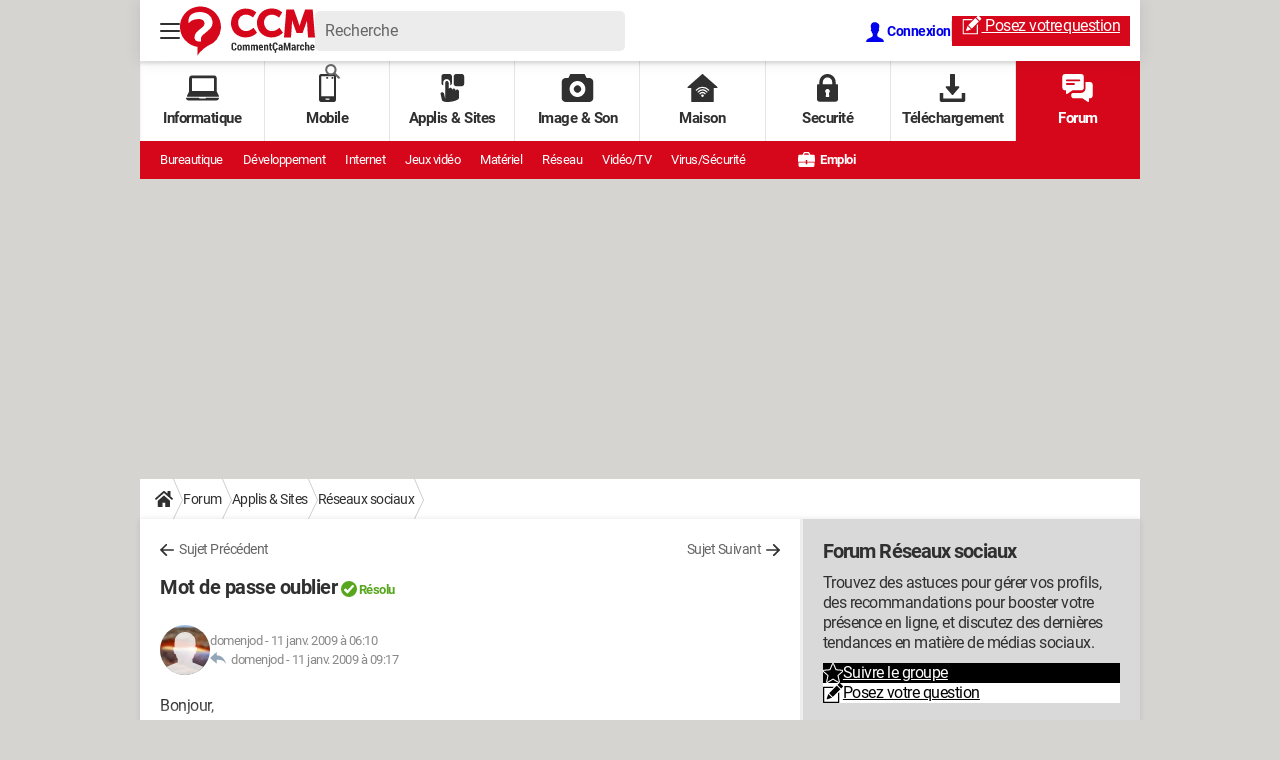

--- FILE ---
content_type: application/javascript
request_url: https://astatic.ccmbg.com/asl3/dist/asl.commentcamarche.2557d955f7a21c464f02.js
body_size: 35975
content:
!function(e,t){if("object"==typeof exports&&"object"==typeof module)module.exports=t();else if("function"==typeof define&&define.amd)define([],t);else{var n=t();for(var i in n)("object"==typeof exports?exports:e)[i]=n[i]}}(self,()=>(()=>{"use strict";var e={56(e,t,n){e.exports=function(e){var t=n.nc;t&&e.setAttribute("nonce",t)}},72(e){var t=[];function n(e){for(var n=-1,i=0;i<t.length;i++)if(t[i].identifier===e){n=i;break}return n}function i(e,i){for(var s={},r=[],a=0;a<e.length;a++){var d=e[a],l=i.base?d[0]+i.base:d[0],c=s[l]||0,h="".concat(l," ").concat(c);s[l]=c+1;var p=n(h),g={css:d[1],media:d[2],sourceMap:d[3],supports:d[4],layer:d[5]};if(-1!==p)t[p].references++,t[p].updater(g);else{var m=o(g,i);i.byIndex=a,t.splice(a,0,{identifier:h,updater:m,references:1})}r.push(h)}return r}function o(e,t){var n=t.domAPI(t);n.update(e);return function(t){if(t){if(t.css===e.css&&t.media===e.media&&t.sourceMap===e.sourceMap&&t.supports===e.supports&&t.layer===e.layer)return;n.update(e=t)}else n.remove()}}e.exports=function(e,o){var s=i(e=e||[],o=o||{});return function(e){e=e||[];for(var r=0;r<s.length;r++){var a=n(s[r]);t[a].references--}for(var d=i(e,o),l=0;l<s.length;l++){var c=n(s[l]);0===t[c].references&&(t[c].updater(),t.splice(c,1))}s=d}}},113(e){e.exports=function(e,t){if(t.styleSheet)t.styleSheet.cssText=e;else{for(;t.firstChild;)t.removeChild(t.firstChild);t.appendChild(document.createTextNode(e))}}},314(e){e.exports=function(e){var t=[];return t.toString=function(){return this.map(function(t){var n="",i=void 0!==t[5];return t[4]&&(n+="@supports (".concat(t[4],") {")),t[2]&&(n+="@media ".concat(t[2]," {")),i&&(n+="@layer".concat(t[5].length>0?" ".concat(t[5]):""," {")),n+=e(t),i&&(n+="}"),t[2]&&(n+="}"),t[4]&&(n+="}"),n}).join("")},t.i=function(e,n,i,o,s){"string"==typeof e&&(e=[[null,e,void 0]]);var r={};if(i)for(var a=0;a<this.length;a++){var d=this[a][0];null!=d&&(r[d]=!0)}for(var l=0;l<e.length;l++){var c=[].concat(e[l]);i&&r[c[0]]||(void 0!==s&&(void 0===c[5]||(c[1]="@layer".concat(c[5].length>0?" ".concat(c[5]):""," {").concat(c[1],"}")),c[5]=s),n&&(c[2]?(c[1]="@media ".concat(c[2]," {").concat(c[1],"}"),c[2]=n):c[2]=n),o&&(c[4]?(c[1]="@supports (".concat(c[4],") {").concat(c[1],"}"),c[4]=o):c[4]="".concat(o)),t.push(c))}},t}},354(e){e.exports=function(e){var t=e[1],n=e[3];if(!n)return t;if("function"==typeof btoa){var i=btoa(unescape(encodeURIComponent(JSON.stringify(n)))),o="sourceMappingURL=data:application/json;charset=utf-8;base64,".concat(i),s="/*# ".concat(o," */");return[t].concat([s]).join("\n")}return[t].join("\n")}},540(e){e.exports=function(e){var t=document.createElement("style");return e.setAttributes(t,e.attributes),e.insert(t,e.options),t}},650(e,t,n){n.d(t,{A:()=>a});var i=n(354),o=n.n(i),s=n(314),r=n.n(s)()(o());r.push([e.id,'/* --- Ads style --- */\n.asl-companion-ad-highlight {\n  outline-style: dashed !important;\n  outline-width: 2px !important;\n  border-radius: 12px;\n  padding: 4px;\n  transition: all 0.3s ease !important;\n}\n\n/* --- Tooltips style --- */\n.ad-tooltip {\n  position: relative !important;\n}\n\n.ad-tooltip .tooltiptext {\n  width: 120px !important;\n  text-align: center !important;\n  border-radius: 6px !important;\n  padding: 5px 0 !important;\n  box-shadow: 0 4px 6px -1px rgba(0, 0, 0, 0.1);\n  position: absolute !important;\n  z-index: 99999 !important;\n  top: 15px !important;\n  left: 15px !important;\n  cursor: pointer !important;\n}\n\n/* --- Side Panel style --- */\n.side-panel {\n  position: fixed;\n  top: 0;\n  right: 0;\n  height: 100vh;\n  width: 589px;\n  background: white;\n  border-left: 1px solid #e5e7eb;\n  box-shadow: -4px 0 6px -1px rgba(0, 0, 0, 0.1);\n  transform: translateX(100%);\n  transition: transform 0.3s ease;\n  z-index: 99999;\n  display: flex;\n  flex-direction: column;\n  font-family: -apple-system, BlinkMacSystemFont, "Segoe UI", Roboto, sans-serif;\n}\n\n.side-panel.open {\n  transform: translateX(0);\n}\n\n/* Panel Header */\n.panel-header {\n  display: flex;\n  flex-direction: column;\n  padding: 1rem;\n  border-bottom: 1px solid #e5e7eb;\n  background-color: #f9fafb;\n  flex-shrink: 0;\n}\n\n.panel-controls-main {\n  display: flex;\n  align-items: center;\n  justify-content: space-between;\n  width: 100%;\n}\n\n.panel-title {\n  display: flex;\n  align-items: center;\n  gap: 0.5rem;\n}\n\n.panel-title h2 {\n  font-size: 1rem;\n  font-weight: 600;\n  color: #111827;\n  margin: 0;\n}\n\n.panel-controls {\n  display: flex;\n  gap: 0.75rem;\n}\n\n.panel-btn {\n  display: flex;\n  align-items: center;\n  justify-content: center;\n  width: 2rem;\n  height: 2rem;\n  background: transparent;\n  border: none;\n  border-radius: 0.25rem;\n  cursor: pointer;\n  transition: background-color 0.1s ease;\n}\n\n.panel-header-btn {\n  color: #4b5563;\n  padding: 0.25rem 0.75rem;\n  border-radius: 9999px;\n  /* Pills Effect */\n  font-size: 0.75rem;\n  font-weight: 500;\n  border: 3px solid transparent;\n  cursor: pointer;\n  transition: all 0.1s ease-in-out;\n}\n\n.panel-header-btn:hover,\n.panel-header-btn.active {\n  color: #111827;\n  border-color: black;\n  font-weight: bold;\n}\n\n.panel-header-filter-btn {\n  color: #4b5563;\n  padding: 0.25rem 0.75rem;\n  border-radius: 9999px;\n  /* Pills Effect */\n  font-size: 0.75rem;\n  font-weight: 500;\n  border: 3px solid transparent;\n  cursor: pointer;\n  transition: all 0.1s ease-in-out;\n}\n\n.panel-header-filter-btn:hover,\n.panel-header-filter-btn.active {\n  color: #111827;\n  border-color: black;\n  font-weight: bold;\n}\n\n.targeting-infos-btn {\n  color: #4b5563;\n  padding: 0.25rem 0.75rem;\n  border-radius: 9999px;\n  /* Pills Effect */\n  font-size: 0.75rem;\n  font-weight: 500;\n  border: 3px solid transparent;\n  cursor: pointer;\n  transition: all 0.1s ease-in-out;\n  margin: 0.6rem 0rem;\n}\n\n.targeting-infos-btn:hover,\n.targeting-infos-btn.active {\n  color: #111827;\n  border-color: black;\n  font-weight: bold;\n}\n\n.position-filters {\n  display: flex;\n  flex-wrap: wrap;\n  gap: 0.5rem;\n  width: 100%;\n  padding-top: 0.75rem;\n  border-top: 1px solid #e5e7eb;\n  margin-top: 0.75rem;\n}\n\n/* Panel Content */\n.panel-content {\n  flex: 1;\n  overflow-y: auto;\n  padding: 1rem;\n}\n\n.empty-state {\n  display: flex;\n  flex-direction: column;\n  align-items: center;\n  justify-content: center;\n  height: 16rem;\n  color: #6b7280;\n  text-align: center;\n}\n\n.empty-icon {\n  font-size: 3rem;\n  margin-bottom: 1rem;\n  opacity: 0.5;\n}\n\n.ad-position-container {\n  border-top: 2px solid #e5e7eb;\n  padding-top: 1.5rem;\n  margin-top: 1.5rem;\n}\n\n.ad-position-container:first-child {\n  border-top: none;\n  padding-top: 0;\n  margin-top: 0;\n}\n\n.position-title {\n  font-size: 1.125rem;\n  font-weight: 600;\n  color: #1f2937;\n  margin-bottom: 1rem;\n}\n\n.position-title code {\n  font-size: 1rem;\n  padding: 0.25rem 0.5rem;\n  border-radius: 0.375rem;\n}\n\n.ad-details+.ad-details {\n  border-top: 1px dashed #d1d5db;\n  margin-top: 1rem;\n  padding-top: 1rem;\n}\n\n.details-section {\n  margin-bottom: 1.5rem;\n}\n\n.details-section h3 {\n  font-size: 0.875rem;\n  font-weight: 500;\n  color: #111827;\n  text-transform: uppercase;\n  letter-spacing: 0.05em;\n  margin-bottom: 0.75rem;\n  display: flex;\n  justify-content: space-between;\n  margin-bottom: 10px;\n}\n\n.copy-button {\n  background-color: #f3f4f6;\n  color: #4b5563;\n  padding: 0.25rem 0.75rem;\n  border-radius: 9999px;\n  font-size: 0.75rem;\n  font-weight: 500;\n  cursor: pointer;\n  transition: all 0.1s ease-in-out;\n  margin: 0;\n  border: 3px solid transparent;\n}\n\n.arrow-button {\n  background-color: #f3f4f6;\n  color: #4b5563;\n  padding: 0.25rem 0.75rem;\n  border-radius: 9999px;\n  cursor: pointer;\n  transition: all 0.1s ease-in-out;\n  margin: 0;\n  border: 3px solid transparent;\n}\n\n.arrow-button:hover {\n  color: #111827;\n  border-color: black;\n}\n\n.arrow-button:active {\n  transform: scale(0.97);\n  background-color: #d1d5db;\n  border-color: black;\n}\n\n.copy-button:hover {\n  color: #111827;\n  border-color: black;\n  font-weight: bold;\n}\n\n.copy-button:active {\n  transform: scale(0.97);\n  background-color: #d1d5db;\n  font-weight: bold;\n  border-color: black;\n}\n\n/* Overview Grid */\n.overview-grid {\n  display: grid;\n  grid-template-columns: 1fr 1fr;\n  gap: 1px;\n  border-radius: 0.5rem;\n  padding: 0.75rem;\n  overflow: hidden;\n\n  .overview-item,\n  .tech-item {\n    background-color: #f9fafb;\n    padding: 0.75rem;\n  }\n\n}\n\n.overview-item label {\n  display: block;\n  font-size: 0.75rem;\n  font-weight: 500;\n  color: #6b7280;\n  text-transform: uppercase;\n  letter-spacing: 0.05em;\n  margin-bottom: 0.25rem;\n}\n\n.overview-item p {\n  font-size: 0.875rem;\n  font-weight: 600;\n  color: #111827;\n  margin: 0;\n}\n\n.overview-full {\n  grid-column: 1 / -1;\n}\n\n.summary-table {\n  width: 100%;\n  border-collapse: collapse;\n  font-size: 0.875rem;\n  margin-top: 1rem;\n}\n\n.summary-table th,\n.summary-table td {\n  border: 1px solid #e5e7eb;\n  padding: 0.5rem 0.75rem;\n  text-align: left;\n  vertical-align: middle;\n}\n\n.summary-table th {\n  background-color: #f9fafb;\n  font-weight: 600;\n}\n\n.summary-table tr:nth-child(even) {\n  background-color: #f9fafb;\n}\n\n.summary-table code {\n  font-size: 0.8rem;\n  background-color: #e5e7eb;\n  padding: 0.15rem 0.3rem;\n  border-radius: 0.25rem;\n}\n\n.summary-table .position-cell {\n  display: flex;\n  align-items: center;\n  gap: 0.5rem;\n}\n\n.summary-table .color-dot {\n  width: 10px;\n  height: 10px;\n  border-radius: 50%;\n  flex-shrink: 0;\n}\n\n/* Performance Grid */\n.performance-grid {\n  display: flex;\n  flex-direction: column;\n  gap: 0.75rem;\n}\n\n.metric-card {\n  border-radius: 0.5rem;\n  padding: 0.75rem;\n  border: 1px solid;\n}\n\n.metric-blue {\n  background-color: #eff6ff;\n  border-color: #bfdbfe;\n}\n\n.metric-green {\n  background-color: #f0fdf4;\n  border-color: #bbf7d0;\n}\n\n.metric-purple {\n  background-color: #faf5ff;\n  border-color: #d8b4fe;\n}\n\n.metric-header {\n  display: flex;\n  align-items: center;\n  gap: 0.5rem;\n  margin-bottom: 0.25rem;\n}\n\n.metric-header .label {\n  font-size: 0.75rem;\n  font-weight: 500;\n  text-transform: uppercase;\n  letter-spacing: 0.05em;\n}\n\n.metric-blue .metric-header .label {\n  color: #1e40af;\n}\n\n.metric-green .metric-header .label {\n  color: #166534;\n}\n\n.metric-purple .metric-header .label {\n  color: #7c3aed;\n}\n\n.metric-value {\n  font-size: 1.5rem;\n  font-weight: bold;\n  margin: 0;\n}\n\n.metric-blue .metric-value {\n  color: #1d4ed8;\n}\n\n.metric-green .metric-value {\n  color: #15803d;\n}\n\n.metric-purple .metric-value {\n  color: #7c3aed;\n}\n\n/* Technical & Actions */\n.technical-details {\n  background-color: #f9fafb;\n  border-radius: 0.5rem;\n  padding: 0.75rem;\n  display: flex;\n  flex-direction: column;\n  gap: 0.5rem;\n}\n\n.tech-item {\n  display: flex;\n  justify-content: space-between;\n  align-items: center;\n  font-size: 0.875rem;\n}\n\n.tech-item code {\n  font-family: "Monaco", "Menlo", monospace;\n  font-size: 0.75rem;\n  background-color: #e5e7eb;\n  padding: 0.25rem 0.5rem;\n  border-radius: 0.25rem;\n}\n\n.tech-item .success {\n  color: #059669;\n  font-weight: 500;\n}\n\n.actions-grid {\n  display: flex;\n  flex-direction: column;\n  gap: 0.5rem;\n}\n\n.btn {\n  display: inline-flex;\n  align-items: center;\n  gap: 0.5rem;\n  padding: 0.5rem 1rem;\n  border: none;\n  border-radius: 0.375rem;\n  font-size: 0.875rem;\n  font-weight: 500;\n  cursor: pointer;\n  transition: all 0.2s ease;\n  text-decoration: none;\n}\n\n.btn-outline {\n  background-color: transparent;\n  color: #374151;\n  border: 1px solid #d1d5db;\n}\n\n.btn-outline:hover {\n  background-color: rgb(133, 133, 133);\n}\n\n.btn-full {\n  width: 100%;\n  justify-content: center;\n}\n\n.btn .icon {\n  font-size: 1rem;\n}\n\n.ad-unit-path {\n  font-size: 0.700rem !important;\n}\n\n#content-to-copy {\n  display: none;\n}\n\n/* Panel Toggle Button */\n.panel-toggle {\n  position: fixed;\n  top: 50%;\n  right: 0;\n  transform: translateY(-50%);\n  background-color: rgb(112, 112, 112);\n  color: white;\n  border: none;\n  border-radius: 0.5rem 0 0 0.5rem;\n  padding: 0.5rem;\n  cursor: pointer;\n  box-shadow: -2px 0 4px rgba(0, 0, 0, 0.1);\n  z-index: 99998;\n  display: flex !important;\n  flex-direction: column !important;\n  gap: 5px !important;\n}\n\n@media (max-width: 768px) {\n  .side-panel {\n    width: 100vw;\n  }\n}\n',"",{version:3,sources:["webpack://./src/resources/css/asl-companion.lazy.css"],names:[],mappings:"AAAA,sBAAsB;AACtB;EACE,gCAAgC;EAChC,6BAA6B;EAC7B,mBAAmB;EACnB,YAAY;EACZ,oCAAoC;AACtC;;AAEA,2BAA2B;AAC3B;EACE,6BAA6B;AAC/B;;AAEA;EACE,uBAAuB;EACvB,6BAA6B;EAC7B,6BAA6B;EAC7B,yBAAyB;EACzB,6CAA6C;EAC7C,6BAA6B;EAC7B,yBAAyB;EACzB,oBAAoB;EACpB,qBAAqB;EACrB,0BAA0B;AAC5B;;AAEA,6BAA6B;AAC7B;EACE,eAAe;EACf,MAAM;EACN,QAAQ;EACR,aAAa;EACb,YAAY;EACZ,iBAAiB;EACjB,8BAA8B;EAC9B,8CAA8C;EAC9C,2BAA2B;EAC3B,+BAA+B;EAC/B,cAAc;EACd,aAAa;EACb,sBAAsB;EACtB,8EAA8E;AAChF;;AAEA;EACE,wBAAwB;AAC1B;;AAEA,iBAAiB;AACjB;EACE,aAAa;EACb,sBAAsB;EACtB,aAAa;EACb,gCAAgC;EAChC,yBAAyB;EACzB,cAAc;AAChB;;AAEA;EACE,aAAa;EACb,mBAAmB;EACnB,8BAA8B;EAC9B,WAAW;AACb;;AAEA;EACE,aAAa;EACb,mBAAmB;EACnB,WAAW;AACb;;AAEA;EACE,eAAe;EACf,gBAAgB;EAChB,cAAc;EACd,SAAS;AACX;;AAEA;EACE,aAAa;EACb,YAAY;AACd;;AAEA;EACE,aAAa;EACb,mBAAmB;EACnB,uBAAuB;EACvB,WAAW;EACX,YAAY;EACZ,uBAAuB;EACvB,YAAY;EACZ,sBAAsB;EACtB,eAAe;EACf,sCAAsC;AACxC;;AAEA;EACE,cAAc;EACd,wBAAwB;EACxB,qBAAqB;EACrB,iBAAiB;EACjB,kBAAkB;EAClB,gBAAgB;EAChB,6BAA6B;EAC7B,eAAe;EACf,gCAAgC;AAClC;;AAEA;;EAEE,cAAc;EACd,mBAAmB;EACnB,iBAAiB;AACnB;;AAEA;EACE,cAAc;EACd,wBAAwB;EACxB,qBAAqB;EACrB,iBAAiB;EACjB,kBAAkB;EAClB,gBAAgB;EAChB,6BAA6B;EAC7B,eAAe;EACf,gCAAgC;AAClC;;AAEA;;EAEE,cAAc;EACd,mBAAmB;EACnB,iBAAiB;AACnB;;AAEA;EACE,cAAc;EACd,wBAAwB;EACxB,qBAAqB;EACrB,iBAAiB;EACjB,kBAAkB;EAClB,gBAAgB;EAChB,6BAA6B;EAC7B,eAAe;EACf,gCAAgC;EAChC,mBAAmB;AACrB;;AAEA;;EAEE,cAAc;EACd,mBAAmB;EACnB,iBAAiB;AACnB;;AAEA;EACE,aAAa;EACb,eAAe;EACf,WAAW;EACX,WAAW;EACX,oBAAoB;EACpB,6BAA6B;EAC7B,mBAAmB;AACrB;;AAEA,kBAAkB;AAClB;EACE,OAAO;EACP,gBAAgB;EAChB,aAAa;AACf;;AAEA;EACE,aAAa;EACb,sBAAsB;EACtB,mBAAmB;EACnB,uBAAuB;EACvB,aAAa;EACb,cAAc;EACd,kBAAkB;AACpB;;AAEA;EACE,eAAe;EACf,mBAAmB;EACnB,YAAY;AACd;;AAEA;EACE,6BAA6B;EAC7B,mBAAmB;EACnB,kBAAkB;AACpB;;AAEA;EACE,gBAAgB;EAChB,cAAc;EACd,aAAa;AACf;;AAEA;EACE,mBAAmB;EACnB,gBAAgB;EAChB,cAAc;EACd,mBAAmB;AACrB;;AAEA;EACE,eAAe;EACf,uBAAuB;EACvB,uBAAuB;AACzB;;AAEA;EACE,8BAA8B;EAC9B,gBAAgB;EAChB,iBAAiB;AACnB;;AAEA;EACE,qBAAqB;AACvB;;AAEA;EACE,mBAAmB;EACnB,gBAAgB;EAChB,cAAc;EACd,yBAAyB;EACzB,sBAAsB;EACtB,sBAAsB;EACtB,aAAa;EACb,8BAA8B;EAC9B,mBAAmB;AACrB;;AAEA;EACE,yBAAyB;EACzB,cAAc;EACd,wBAAwB;EACxB,qBAAqB;EACrB,kBAAkB;EAClB,gBAAgB;EAChB,eAAe;EACf,gCAAgC;EAChC,SAAS;EACT,6BAA6B;AAC/B;;AAEA;EACE,yBAAyB;EACzB,cAAc;EACd,wBAAwB;EACxB,qBAAqB;EACrB,eAAe;EACf,gCAAgC;EAChC,SAAS;EACT,6BAA6B;AAC/B;;AAEA;EACE,cAAc;EACd,mBAAmB;AACrB;;AAEA;EACE,sBAAsB;EACtB,yBAAyB;EACzB,mBAAmB;AACrB;;AAEA;EACE,cAAc;EACd,mBAAmB;EACnB,iBAAiB;AACnB;;AAEA;EACE,sBAAsB;EACtB,yBAAyB;EACzB,iBAAiB;EACjB,mBAAmB;AACrB;;AAEA,kBAAkB;AAClB;EACE,aAAa;EACb,8BAA8B;EAC9B,QAAQ;EACR,qBAAqB;EACrB,gBAAgB;EAChB,gBAAgB;;EAEhB;;IAEE,yBAAyB;IACzB,gBAAgB;EAClB;;AAEF;;AAEA;EACE,cAAc;EACd,kBAAkB;EAClB,gBAAgB;EAChB,cAAc;EACd,yBAAyB;EACzB,sBAAsB;EACtB,sBAAsB;AACxB;;AAEA;EACE,mBAAmB;EACnB,gBAAgB;EAChB,cAAc;EACd,SAAS;AACX;;AAEA;EACE,mBAAmB;AACrB;;AAEA;EACE,WAAW;EACX,yBAAyB;EACzB,mBAAmB;EACnB,gBAAgB;AAClB;;AAEA;;EAEE,yBAAyB;EACzB,uBAAuB;EACvB,gBAAgB;EAChB,sBAAsB;AACxB;;AAEA;EACE,yBAAyB;EACzB,gBAAgB;AAClB;;AAEA;EACE,yBAAyB;AAC3B;;AAEA;EACE,iBAAiB;EACjB,yBAAyB;EACzB,uBAAuB;EACvB,sBAAsB;AACxB;;AAEA;EACE,aAAa;EACb,mBAAmB;EACnB,WAAW;AACb;;AAEA;EACE,WAAW;EACX,YAAY;EACZ,kBAAkB;EAClB,cAAc;AAChB;;AAEA,qBAAqB;AACrB;EACE,aAAa;EACb,sBAAsB;EACtB,YAAY;AACd;;AAEA;EACE,qBAAqB;EACrB,gBAAgB;EAChB,iBAAiB;AACnB;;AAEA;EACE,yBAAyB;EACzB,qBAAqB;AACvB;;AAEA;EACE,yBAAyB;EACzB,qBAAqB;AACvB;;AAEA;EACE,yBAAyB;EACzB,qBAAqB;AACvB;;AAEA;EACE,aAAa;EACb,mBAAmB;EACnB,WAAW;EACX,sBAAsB;AACxB;;AAEA;EACE,kBAAkB;EAClB,gBAAgB;EAChB,yBAAyB;EACzB,sBAAsB;AACxB;;AAEA;EACE,cAAc;AAChB;;AAEA;EACE,cAAc;AAChB;;AAEA;EACE,cAAc;AAChB;;AAEA;EACE,iBAAiB;EACjB,iBAAiB;EACjB,SAAS;AACX;;AAEA;EACE,cAAc;AAChB;;AAEA;EACE,cAAc;AAChB;;AAEA;EACE,cAAc;AAChB;;AAEA,wBAAwB;AACxB;EACE,yBAAyB;EACzB,qBAAqB;EACrB,gBAAgB;EAChB,aAAa;EACb,sBAAsB;EACtB,WAAW;AACb;;AAEA;EACE,aAAa;EACb,8BAA8B;EAC9B,mBAAmB;EACnB,mBAAmB;AACrB;;AAEA;EACE,yCAAyC;EACzC,kBAAkB;EAClB,yBAAyB;EACzB,uBAAuB;EACvB,sBAAsB;AACxB;;AAEA;EACE,cAAc;EACd,gBAAgB;AAClB;;AAEA;EACE,aAAa;EACb,sBAAsB;EACtB,WAAW;AACb;;AAEA;EACE,oBAAoB;EACpB,mBAAmB;EACnB,WAAW;EACX,oBAAoB;EACpB,YAAY;EACZ,uBAAuB;EACvB,mBAAmB;EACnB,gBAAgB;EAChB,eAAe;EACf,yBAAyB;EACzB,qBAAqB;AACvB;;AAEA;EACE,6BAA6B;EAC7B,cAAc;EACd,yBAAyB;AAC3B;;AAEA;EACE,oCAAoC;AACtC;;AAEA;EACE,WAAW;EACX,uBAAuB;AACzB;;AAEA;EACE,eAAe;AACjB;;AAEA;EACE,8BAA8B;AAChC;;AAEA;EACE,aAAa;AACf;;AAEA,wBAAwB;AACxB;EACE,eAAe;EACf,QAAQ;EACR,QAAQ;EACR,2BAA2B;EAC3B,oCAAoC;EACpC,YAAY;EACZ,YAAY;EACZ,gCAAgC;EAChC,eAAe;EACf,eAAe;EACf,yCAAyC;EACzC,cAAc;EACd,wBAAwB;EACxB,iCAAiC;EACjC,mBAAmB;AACrB;;AAEA;EACE;IACE,YAAY;EACd;AACF",sourcesContent:['/* --- Ads style --- */\n.asl-companion-ad-highlight {\n  outline-style: dashed !important;\n  outline-width: 2px !important;\n  border-radius: 12px;\n  padding: 4px;\n  transition: all 0.3s ease !important;\n}\n\n/* --- Tooltips style --- */\n.ad-tooltip {\n  position: relative !important;\n}\n\n.ad-tooltip .tooltiptext {\n  width: 120px !important;\n  text-align: center !important;\n  border-radius: 6px !important;\n  padding: 5px 0 !important;\n  box-shadow: 0 4px 6px -1px rgba(0, 0, 0, 0.1);\n  position: absolute !important;\n  z-index: 99999 !important;\n  top: 15px !important;\n  left: 15px !important;\n  cursor: pointer !important;\n}\n\n/* --- Side Panel style --- */\n.side-panel {\n  position: fixed;\n  top: 0;\n  right: 0;\n  height: 100vh;\n  width: 589px;\n  background: white;\n  border-left: 1px solid #e5e7eb;\n  box-shadow: -4px 0 6px -1px rgba(0, 0, 0, 0.1);\n  transform: translateX(100%);\n  transition: transform 0.3s ease;\n  z-index: 99999;\n  display: flex;\n  flex-direction: column;\n  font-family: -apple-system, BlinkMacSystemFont, "Segoe UI", Roboto, sans-serif;\n}\n\n.side-panel.open {\n  transform: translateX(0);\n}\n\n/* Panel Header */\n.panel-header {\n  display: flex;\n  flex-direction: column;\n  padding: 1rem;\n  border-bottom: 1px solid #e5e7eb;\n  background-color: #f9fafb;\n  flex-shrink: 0;\n}\n\n.panel-controls-main {\n  display: flex;\n  align-items: center;\n  justify-content: space-between;\n  width: 100%;\n}\n\n.panel-title {\n  display: flex;\n  align-items: center;\n  gap: 0.5rem;\n}\n\n.panel-title h2 {\n  font-size: 1rem;\n  font-weight: 600;\n  color: #111827;\n  margin: 0;\n}\n\n.panel-controls {\n  display: flex;\n  gap: 0.75rem;\n}\n\n.panel-btn {\n  display: flex;\n  align-items: center;\n  justify-content: center;\n  width: 2rem;\n  height: 2rem;\n  background: transparent;\n  border: none;\n  border-radius: 0.25rem;\n  cursor: pointer;\n  transition: background-color 0.1s ease;\n}\n\n.panel-header-btn {\n  color: #4b5563;\n  padding: 0.25rem 0.75rem;\n  border-radius: 9999px;\n  /* Pills Effect */\n  font-size: 0.75rem;\n  font-weight: 500;\n  border: 3px solid transparent;\n  cursor: pointer;\n  transition: all 0.1s ease-in-out;\n}\n\n.panel-header-btn:hover,\n.panel-header-btn.active {\n  color: #111827;\n  border-color: black;\n  font-weight: bold;\n}\n\n.panel-header-filter-btn {\n  color: #4b5563;\n  padding: 0.25rem 0.75rem;\n  border-radius: 9999px;\n  /* Pills Effect */\n  font-size: 0.75rem;\n  font-weight: 500;\n  border: 3px solid transparent;\n  cursor: pointer;\n  transition: all 0.1s ease-in-out;\n}\n\n.panel-header-filter-btn:hover,\n.panel-header-filter-btn.active {\n  color: #111827;\n  border-color: black;\n  font-weight: bold;\n}\n\n.targeting-infos-btn {\n  color: #4b5563;\n  padding: 0.25rem 0.75rem;\n  border-radius: 9999px;\n  /* Pills Effect */\n  font-size: 0.75rem;\n  font-weight: 500;\n  border: 3px solid transparent;\n  cursor: pointer;\n  transition: all 0.1s ease-in-out;\n  margin: 0.6rem 0rem;\n}\n\n.targeting-infos-btn:hover,\n.targeting-infos-btn.active {\n  color: #111827;\n  border-color: black;\n  font-weight: bold;\n}\n\n.position-filters {\n  display: flex;\n  flex-wrap: wrap;\n  gap: 0.5rem;\n  width: 100%;\n  padding-top: 0.75rem;\n  border-top: 1px solid #e5e7eb;\n  margin-top: 0.75rem;\n}\n\n/* Panel Content */\n.panel-content {\n  flex: 1;\n  overflow-y: auto;\n  padding: 1rem;\n}\n\n.empty-state {\n  display: flex;\n  flex-direction: column;\n  align-items: center;\n  justify-content: center;\n  height: 16rem;\n  color: #6b7280;\n  text-align: center;\n}\n\n.empty-icon {\n  font-size: 3rem;\n  margin-bottom: 1rem;\n  opacity: 0.5;\n}\n\n.ad-position-container {\n  border-top: 2px solid #e5e7eb;\n  padding-top: 1.5rem;\n  margin-top: 1.5rem;\n}\n\n.ad-position-container:first-child {\n  border-top: none;\n  padding-top: 0;\n  margin-top: 0;\n}\n\n.position-title {\n  font-size: 1.125rem;\n  font-weight: 600;\n  color: #1f2937;\n  margin-bottom: 1rem;\n}\n\n.position-title code {\n  font-size: 1rem;\n  padding: 0.25rem 0.5rem;\n  border-radius: 0.375rem;\n}\n\n.ad-details+.ad-details {\n  border-top: 1px dashed #d1d5db;\n  margin-top: 1rem;\n  padding-top: 1rem;\n}\n\n.details-section {\n  margin-bottom: 1.5rem;\n}\n\n.details-section h3 {\n  font-size: 0.875rem;\n  font-weight: 500;\n  color: #111827;\n  text-transform: uppercase;\n  letter-spacing: 0.05em;\n  margin-bottom: 0.75rem;\n  display: flex;\n  justify-content: space-between;\n  margin-bottom: 10px;\n}\n\n.copy-button {\n  background-color: #f3f4f6;\n  color: #4b5563;\n  padding: 0.25rem 0.75rem;\n  border-radius: 9999px;\n  font-size: 0.75rem;\n  font-weight: 500;\n  cursor: pointer;\n  transition: all 0.1s ease-in-out;\n  margin: 0;\n  border: 3px solid transparent;\n}\n\n.arrow-button {\n  background-color: #f3f4f6;\n  color: #4b5563;\n  padding: 0.25rem 0.75rem;\n  border-radius: 9999px;\n  cursor: pointer;\n  transition: all 0.1s ease-in-out;\n  margin: 0;\n  border: 3px solid transparent;\n}\n\n.arrow-button:hover {\n  color: #111827;\n  border-color: black;\n}\n\n.arrow-button:active {\n  transform: scale(0.97);\n  background-color: #d1d5db;\n  border-color: black;\n}\n\n.copy-button:hover {\n  color: #111827;\n  border-color: black;\n  font-weight: bold;\n}\n\n.copy-button:active {\n  transform: scale(0.97);\n  background-color: #d1d5db;\n  font-weight: bold;\n  border-color: black;\n}\n\n/* Overview Grid */\n.overview-grid {\n  display: grid;\n  grid-template-columns: 1fr 1fr;\n  gap: 1px;\n  border-radius: 0.5rem;\n  padding: 0.75rem;\n  overflow: hidden;\n\n  .overview-item,\n  .tech-item {\n    background-color: #f9fafb;\n    padding: 0.75rem;\n  }\n\n}\n\n.overview-item label {\n  display: block;\n  font-size: 0.75rem;\n  font-weight: 500;\n  color: #6b7280;\n  text-transform: uppercase;\n  letter-spacing: 0.05em;\n  margin-bottom: 0.25rem;\n}\n\n.overview-item p {\n  font-size: 0.875rem;\n  font-weight: 600;\n  color: #111827;\n  margin: 0;\n}\n\n.overview-full {\n  grid-column: 1 / -1;\n}\n\n.summary-table {\n  width: 100%;\n  border-collapse: collapse;\n  font-size: 0.875rem;\n  margin-top: 1rem;\n}\n\n.summary-table th,\n.summary-table td {\n  border: 1px solid #e5e7eb;\n  padding: 0.5rem 0.75rem;\n  text-align: left;\n  vertical-align: middle;\n}\n\n.summary-table th {\n  background-color: #f9fafb;\n  font-weight: 600;\n}\n\n.summary-table tr:nth-child(even) {\n  background-color: #f9fafb;\n}\n\n.summary-table code {\n  font-size: 0.8rem;\n  background-color: #e5e7eb;\n  padding: 0.15rem 0.3rem;\n  border-radius: 0.25rem;\n}\n\n.summary-table .position-cell {\n  display: flex;\n  align-items: center;\n  gap: 0.5rem;\n}\n\n.summary-table .color-dot {\n  width: 10px;\n  height: 10px;\n  border-radius: 50%;\n  flex-shrink: 0;\n}\n\n/* Performance Grid */\n.performance-grid {\n  display: flex;\n  flex-direction: column;\n  gap: 0.75rem;\n}\n\n.metric-card {\n  border-radius: 0.5rem;\n  padding: 0.75rem;\n  border: 1px solid;\n}\n\n.metric-blue {\n  background-color: #eff6ff;\n  border-color: #bfdbfe;\n}\n\n.metric-green {\n  background-color: #f0fdf4;\n  border-color: #bbf7d0;\n}\n\n.metric-purple {\n  background-color: #faf5ff;\n  border-color: #d8b4fe;\n}\n\n.metric-header {\n  display: flex;\n  align-items: center;\n  gap: 0.5rem;\n  margin-bottom: 0.25rem;\n}\n\n.metric-header .label {\n  font-size: 0.75rem;\n  font-weight: 500;\n  text-transform: uppercase;\n  letter-spacing: 0.05em;\n}\n\n.metric-blue .metric-header .label {\n  color: #1e40af;\n}\n\n.metric-green .metric-header .label {\n  color: #166534;\n}\n\n.metric-purple .metric-header .label {\n  color: #7c3aed;\n}\n\n.metric-value {\n  font-size: 1.5rem;\n  font-weight: bold;\n  margin: 0;\n}\n\n.metric-blue .metric-value {\n  color: #1d4ed8;\n}\n\n.metric-green .metric-value {\n  color: #15803d;\n}\n\n.metric-purple .metric-value {\n  color: #7c3aed;\n}\n\n/* Technical & Actions */\n.technical-details {\n  background-color: #f9fafb;\n  border-radius: 0.5rem;\n  padding: 0.75rem;\n  display: flex;\n  flex-direction: column;\n  gap: 0.5rem;\n}\n\n.tech-item {\n  display: flex;\n  justify-content: space-between;\n  align-items: center;\n  font-size: 0.875rem;\n}\n\n.tech-item code {\n  font-family: "Monaco", "Menlo", monospace;\n  font-size: 0.75rem;\n  background-color: #e5e7eb;\n  padding: 0.25rem 0.5rem;\n  border-radius: 0.25rem;\n}\n\n.tech-item .success {\n  color: #059669;\n  font-weight: 500;\n}\n\n.actions-grid {\n  display: flex;\n  flex-direction: column;\n  gap: 0.5rem;\n}\n\n.btn {\n  display: inline-flex;\n  align-items: center;\n  gap: 0.5rem;\n  padding: 0.5rem 1rem;\n  border: none;\n  border-radius: 0.375rem;\n  font-size: 0.875rem;\n  font-weight: 500;\n  cursor: pointer;\n  transition: all 0.2s ease;\n  text-decoration: none;\n}\n\n.btn-outline {\n  background-color: transparent;\n  color: #374151;\n  border: 1px solid #d1d5db;\n}\n\n.btn-outline:hover {\n  background-color: rgb(133, 133, 133);\n}\n\n.btn-full {\n  width: 100%;\n  justify-content: center;\n}\n\n.btn .icon {\n  font-size: 1rem;\n}\n\n.ad-unit-path {\n  font-size: 0.700rem !important;\n}\n\n#content-to-copy {\n  display: none;\n}\n\n/* Panel Toggle Button */\n.panel-toggle {\n  position: fixed;\n  top: 50%;\n  right: 0;\n  transform: translateY(-50%);\n  background-color: rgb(112, 112, 112);\n  color: white;\n  border: none;\n  border-radius: 0.5rem 0 0 0.5rem;\n  padding: 0.5rem;\n  cursor: pointer;\n  box-shadow: -2px 0 4px rgba(0, 0, 0, 0.1);\n  z-index: 99998;\n  display: flex !important;\n  flex-direction: column !important;\n  gap: 5px !important;\n}\n\n@media (max-width: 768px) {\n  .side-panel {\n    width: 100vw;\n  }\n}\n'],sourceRoot:""}]);const a=r},659(e){var t={};e.exports=function(e,n){var i=function(e){if(void 0===t[e]){var n=document.querySelector(e);if(window.HTMLIFrameElement&&n instanceof window.HTMLIFrameElement)try{n=n.contentDocument.head}catch(e){n=null}t[e]=n}return t[e]}(e);if(!i)throw new Error("Couldn't find a style target. This probably means that the value for the 'insert' parameter is invalid.");i.appendChild(n)}},825(e){e.exports=function(e){if("undefined"==typeof document)return{update:function(){},remove:function(){}};var t=e.insertStyleElement(e);return{update:function(n){!function(e,t,n){var i="";n.supports&&(i+="@supports (".concat(n.supports,") {")),n.media&&(i+="@media ".concat(n.media," {"));var o=void 0!==n.layer;o&&(i+="@layer".concat(n.layer.length>0?" ".concat(n.layer):""," {")),i+=n.css,o&&(i+="}"),n.media&&(i+="}"),n.supports&&(i+="}");var s=n.sourceMap;s&&"undefined"!=typeof btoa&&(i+="\n/*# sourceMappingURL=data:application/json;base64,".concat(btoa(unescape(encodeURIComponent(JSON.stringify(s))))," */")),t.styleTagTransform(i,e,t.options)}(t,e,n)},remove:function(){!function(e){if(null===e.parentNode)return!1;e.parentNode.removeChild(e)}(t)}}}}},t={};function n(i){var o=t[i];if(void 0!==o)return o.exports;var s=t[i]={id:i,exports:{}};return e[i](s,s.exports,n),s.exports}n.n=e=>{var t=e&&e.__esModule?()=>e.default:()=>e;return n.d(t,{a:t}),t},n.d=(e,t)=>{for(var i in t)n.o(t,i)&&!n.o(e,i)&&Object.defineProperty(e,i,{enumerable:!0,get:t[i]})},n.o=(e,t)=>Object.prototype.hasOwnProperty.call(e,t),n.r=e=>{"undefined"!=typeof Symbol&&Symbol.toStringTag&&Object.defineProperty(e,Symbol.toStringTag,{value:"Module"}),Object.defineProperty(e,"__esModule",{value:!0})},n.nc=void 0;var i={};n.r(i),n.d(i,{Asl:()=>z});class o{constructor(e,t,n,i,s){if(this.constructor===o)throw new Error("Class is of abstract type and can't be instantiated");this._asl=e,this._client=t,this._console=window.getConsole("ASL.position"),this._conf=n.mapping[this._asl.screenName],this._clientId=n.clientId?.[this._asl.country]??this._client.conf.clientId,this._sitepage=s,this.format=this._conf.format,this.sizes=this._conf.sizes,this.skin=this._conf.skin,this.id=i,this.divId="ba_"+i,this.containerId="ctn_"+i,this.isRefreshAllowed=this._conf.refresh??!1,this.minHeight=this._conf.minHeight??0,this.debugInfos={id:"",classic:{events:{},adUnitPath:"",id:i,creativeId:"",campaignId:"",advertiserId:"",lineItemId:"",size:[],format:""},refresh:[],hubvisor:{status:"not_loaded"}},this.slot=null,this.creativeId=null,this.adUnitPath="",this.hubvisor=this._conf.hubvisor??!0,this._console.log(this.id+" configuration :  ",this._conf)}generateAdUnitPath(){return this._console.log("Slot adUnitPath",this.adUnitPath),this.adUnitPath}setPlaceHolderStyle(){const e=document.createElement("style"),t=document.createElement("style"),n=document.createElement("style"),i=document.documentElement.lang?document.documentElement.lang:"en";this._console.log("Set CLS style for position ",this),e.id="style_"+this.containerId,e.innerHTML="\n/* Placeholder natives et infeed */\n#"+this.containerId+" { \n    min-height: "+this.minHeight+";\n    display: flex;\n    justify-content: center;\n    margin-top: 10px;\n}",t.id="bg--style_"+this.containerId,t.innerHTML="#"+this.containerId+" > iframe, \n#"+this.containerId+" > div { \n    flex: 0 !important;\n}",n.id="style_"+this.divId,t.innerHTML+="\n#"+this.containerId+'::before { \n    content: "'+window.asl.getMessage("placeholderText",i)+'";\n    font-size: 0.875rem;\n    color: #ccc;\n    background-color: #fafafa;\n    border: solid 1px #fafafa;\n    border-radius: 3px;\n    flex: 1;\n    display: flex;\n    align-items: center;\n    align-self: stretch;\n    justify-content: center;\n}',n.innerHTML="\n#"+this.containerId+" iframe,\n#"+this.containerId+" div {\n    flex: 1;\n    min-height: "+this.minHeight+";\n","phonandroid"===this._asl.getSite()?n.innerHTML+="}":n.innerHTML+="    height: "+this.minHeight+";\n}",document.head.appendChild(e),document.head.appendChild(t),document.head.appendChild(n)}isPlaceholderPosition(){return!!this._conf.placeholder}isPlaceholderNeeded(){return!!this.isPlaceholderPosition()&&-1===["BE","CH"].indexOf(this._asl.country)}isRoadBlockPosition(){return!!this._conf.roadblock}isOutstreamPosition(){return!!this._conf.outstream}isParallaxPosition(){return!!this._conf.parallax}isAmazonPosition(){return!!this._conf.amazon}isNativePosition(){return!!this._conf.native}updateAndRelayDebugInfos(e,t){this._generatePositionDebugInfos(e,t),this._asl.aslCompanion?.handleAdEvent(this.debugInfos)}addNewRefreshDebugInfos(){const e={id:this.id,events:{},adUnitPath:this.adUnitPath,creativeId:"",campaignId:"",advertiserId:"",lineItemId:"",size:[],format:""};return this.debugInfos.refresh.push(e),e}_generatePositionDebugInfos(e,t){const n=Date.now();if(this.debugInfos.id=this.id,this.adUnitPath.endsWith("_r")){let i=this.debugInfos.refresh.at(-1);if(!i)return void this._console.log('no refreshed ad but adunitpath with "-r"');i.events[e]||(i.events[e]={timestamp:0}),i.events[e].timestamp=n,i.slotStatus=e,i.adUnitPath=this.adUnitPath,i.creativeId=t.creativeId||i.creativeId,i.campaignId=t.campaignId||i.campaignId,i.advertiserId=t.advertiserId||i.advertiserId,i.lineItemId=t.lineItemId||i.lineItemId,i.size=t.size&&t.size.length>0?t.size:i.size,i.format=t.format||this.format}else{const i=this.debugInfos.classic;i.events[e]||(i.events[e]={timestamp:0}),i.events[e].timestamp=n,i.adUnitPath=this.adUnitPath,i.slotStatus=e,i.creativeId=i.creativeId||t.creativeId,i.campaignId=i.campaignId||t.campaignId,i.advertiserId=i.advertiserId||t.advertiserId,i.lineItemId=i.lineItemId||t.lineItemId,i.size=i.size&&i.size.length>0?i.size:t.size,i.format=i.format||this.format}}}class s extends o{constructor(e,t,n,i,o){super(e,t,n,i,o),this.primary=this._conf.primary,this.type="classic"}generateAdUnitPath(){return"backroll"===this.id?this.adUnitPath:(this.adUnitPath="/"+this._clientId+"/"+this._asl.getSite()+"/"+("desktop"===this._asl.screenName?"web":"webmobile")+"_"+("mobile"===this._asl.screenName?"smartphone":"tablet"===this._asl.screenName?"tablette":this._asl.screenName)+"_nos/"+this._generateInvCode(),super.generateAdUnitPath())}setHBVSlotTargeting(){const e=this._getHBVSlotTargetingConf();return this._console.log("Position configuration",this.id,e),this._client.hubvisor&&this._client.isIPCountryAllowed()&&this.hubvisor&&this._client.hubvisor.setGlobalTargetingForSlot(e),e}isPrimaryPosition(){return!!this._conf.primary}_generateInvCode(){let e=this._asl.screenName+"_"+this._sitepage+"_"+this.format;return e+="refresh"===this.type?"_r":"_c",e}_getHBVSlotTargetingConf(){return{dfpfr:{invCodeXandr:this._generateInvCode(),sizes:this.sizes,targetId:this.divId},parameters:{skin:this.skin,name:this.format,atf:this._conf.atf,primary:this.primary,sizes:this.sizes}}}}function r(e){return JSON.parse(JSON.stringify(e))}class a{constructor(e,t){if(this._asl=e,this._console=window.getConsole("ASL.positionsInsertor"),this._conf=t.conf,Array.isArray(this._conf?.exclusionNodeFilter)){const e=this._conf.exclusionNodeFilter;this._conf.exclusionNodeFilter={noAdBefore:[],noAdAround:e,noAdAfter:[]}}this._conf?.nbScreen||(this._conf=Object.assign({},{nbScreen:{desktop:2,mobile:3,tablet:2}},this._conf)),this._console.log("Insertor conf",r(this._conf)),this.availableNodes=[],this.validShadowNodes=[],this._validTagNamesParent=["P","DIV","ASIDE","ARTICLE","SECTION","MAIN"],this._exclusionNodeFilter={noAdBefore:[],noAdAround:["IMG"],noAdAfter:["H1","H2","H3","H4","H5","H6"]},this._vhActivated=!1,this._counter=0,this._minDistanceBeforeExcludedNode=50,this._minDistanceBetweenExcludedNodeAndAd=50,this._imagesLoaded=0,this._imagesToLoad=0,this._allImageLoaded=!1,this._minHeightBetweenNodes=this._conf?.minHeightBetweenNodes??300,this._screenName=this._asl.getScreenName(),this._availablePositionsToInsert=[],this._nbPosBeforeVH=0,this._debugMode=window.location.search.match(/ads_insertor_debug=true/)??!1}init(){if(this._console.log("Starting Insertor init"),this._availablePositionsToInsert=this._getAvailablePositionsToInsert(),this._nbPosBeforeVH=this._availablePositionsToInsert.length??0,this._rootNode=document.querySelector(this._conf.nodeSelector)??void 0,!this._rootNode)return void this._console.log("LoadInsertor abort, root node not found.");const e=this._rootNode.querySelectorAll("img");this._imagesToLoad=e.length,this._console.log("Found "+this._imagesToLoad+" images within root node."),this._conf?.exclusionNodeFilter||(this._conf.exclusionNodeFilter={noAdBefore:[],noAdAround:[],noAdAfter:[]}),e.forEach(e=>{if(e.complete)return void this._setImageLoaded();const t="lazy"===e.getAttribute("loading");t&&e.hasAttribute("width")&&e.hasAttribute("height")?this._setImageLoaded():(e.addEventListener("load",()=>this._setImageLoaded()),e.addEventListener("error",()=>this._setImageLoaded()),t&&(this._console.log("img is lazy loaded and not configured as it should. Setting attribute loading to eager so it loads now"),e.setAttribute("loading","eager")))}),this._checkAllImages()}getAvailableNodes(){return this.availableNodes}getValidShadowNodes(){return this.validShadowNodes}_getAvailablePositionsToInsert(){return Object.entries(this._asl.conf.positions).map(e=>{if(e[1].mapping[this._screenName].insertor)return e[0].toLowerCase()}).filter(e=>e)}_insertInArticlePositions(e,t){this._console.group("INSERT NODES"),this._console.log("Insert positions in",e),this._debugMode&&this._console.log("exclusionsFilter",t),t.noAdAround.push(".ads--insertor-exclusion");let n=this._getNodePositions(e).top,i=this._getContainerSize(e);const o={noAdBefore:t.noAdBefore.concat(this._exclusionNodeFilter.noAdBefore),noAdAfter:t.noAdAfter.concat(this._exclusionNodeFilter.noAdAfter),noAdAround:t.noAdAround.concat(this._exclusionNodeFilter.noAdAround)},s=this._getExclusionNodes(o,e),r=this._getFullExclusionNodes(o,e),a=[],d=e.getElementsByTagName("*"),l=this._insertionPointsCollector(d),c=this._insertShadowNodesToDOM(l),h=this._getNodePositions(e).bottom;for(let e=0;e<c.length;e++){const t=c[e],o=this._getNodePositions(t),d=this._getNodeMargins(t),l=Math.round(o.width+d),p=o.top,g=o.top,m=this._hasExclusionSiblings(t,p,s,r);this._console.group("Evaluating"),this._debugMode&&this._console.log("evaluating the position before this node:",t.nextSibling),this._displayDebugTable(i,l,p,n,h,g,m),this._console.groupEnd(),this._isInvalidPosition(i,l,p,n,h,g,m)?a.push(t):(this._counter++,n=p,this._console.log("Pushing shadowNode to valid node list",t),this.validShadowNodes.push(t),this._vhActivated=this._counter>=this._nbPosBeforeVH),this._vhActivated&&(this._debugMode&&this._console.log("Viewport height calculation activated"),this._minHeightBetweenNodes=window.innerHeight*this._getNbScreen())}this._clearValidShadowNodesStyle(),this._removeInvalidShadowNodes(a),this._addDebugCss(),this._console.log("Available positions to insert",this._availablePositionsToInsert),this._console.log("Number of valid insertion points",this.validShadowNodes.length),this._console.groupEnd();for(let e=0;e<this._availablePositionsToInsert.length;e++){const t=this._availablePositionsToInsert[e].toLowerCase();if(this.availableNodes[e]){let n=this.availableNodes[e];this._addPositionDivContext(n,t)}else delete window.asl.conf.positions[t.charAt(0).toUpperCase()+t.slice(1)]}window.dataLayer.push({event:"asl.insertor.positions_found"})}_addPositionDivContext(e,t){this._console.log("Adding div "+t),e.id="ctn_"+t.toLowerCase();let n=document.createElement("div");n.id="ba_"+t.toLowerCase(),e.appendChild(n)}_addDebugCss(){if(this._debugMode){const e=document.createElement("style");e.innerHTML=".ads--insertor-casper{width: auto; min-height:10%; padding:5px;}  .ads--insertor-casper::after{content:attr(id); font-family:Consolas,Monaco,'Ubuntu Mono',monospace; } .ads--insertor-good{border:1px green solid;flex-direction:column;} .ads--insertor-bad{border:1px red solid}",document.head.appendChild(e)}}_removeInvalidShadowNodes(e){this._console.log("Removing invalids shadow nodes");for(let t=0;t<e.length;t++){const n=e[t];this._debugMode?(n.classList.add("ads--insertor-bad"),n.innerHTML=n.id):n.remove()}}_clearValidShadowNodesStyle(){for(let e=0;e<this.validShadowNodes.length;e++){const t=this.validShadowNodes[e];this.availableNodes.push(t),this._debugMode?t.classList.add("ads--insertor-good"):t.style.cssText=""}}_displayDebugTable(e,t,n,i,o,s,r){const a=.9*e>t,d=n<i+this._minHeightBetweenNodes,l=o<s+this._minHeightBetweenNodes;this._debugMode&&"function"==typeof this._console.table&&this._console.table([{test:"container width too small ?",condition:"(containerSize * 0.90) > size",result:a,detail:`containerSize: ${e}, containerSizeMinus10: ${.9*e}, size: ${t}`},{test:"too close from previous position ?",condition:"topNode < (previousNodeTop + minHeightBetweenNodes)",result:d,detail:`topNode: ${n}, previousNodeTop: ${i}, minHeightBetweenNodes: ${this._minHeightBetweenNodes}`},{test:"too close from bottom ?",condition:"containerBottomPosition < (bottomNode + minHeightBetweenNodes)",result:l,detail:`containerBottomPosition: ${o}, bottomNode: ${s}, minHeightBetweenNodes: ${this._minHeightBetweenNodes}`},{test:"too close from excluded node ?",condition:"hasExclusionSiblings(shadowNode, topNode)",result:r,detail:""}])}_insertShadowNodesToDOM(e){let t=[];for(let n=0;n<e.length;n++){const i=e[n],o=this._createShadowNode();this._console.log("Inserting shadowNode to DOM",r(o)),i.parentElement?.insertBefore(o,i),t.push(o)}return t}_createShadowNode(){const e=document.createElement("div");return e.classList.add("ads--insertor-casper"),e.style.display="flex",e.style.boxSizing="border-box",e}_hasExclusionSiblings(e,t,n,i){for(let e=0;e<i.length;e++){const o=i[e],{bottom:s,top:r}=this._getNodePositions(o);let a=!1,d="";const l=n.noAdBefore.includes(o),c=n.noAdAfter.includes(o);if(!l&&!c||l&&c?(a=r-this._minDistanceBeforeExcludedNode<=t&&s+this._minDistanceBetweenExcludedNodeAndAd>t,d="no ad around"):l?(a=r>=t&&r-this._minDistanceBeforeExcludedNode<t,d="no ad before"):(a=r<t&&s+this._minDistanceBetweenExcludedNodeAndAd>t,d="no ad after"),a)return this._debugMode&&(this._console.log("ExclusionNode detected - skipping this position because of ",o),this._console.log("Exclusion type",d)),!0}return this._debugMode&&this._console.log("No exclusion for this node",e),!1}_getFullExclusionNodes(e,t){const n=[];for(const t of Object.values(e))t.forEach(e=>n.push(e));const i=t.querySelectorAll(n.join(", "));return this._debugMode&&this._console.log("fullExclusionNodes",i),i}_getExclusionNodes(e,t){const n={noAdBefore:[],noAdAfter:[]};return e.noAdBefore.length>0&&(n.noAdBefore=Array.from(t.querySelectorAll(e.noAdBefore.join(", ")))),e.noAdAfter.length>0&&(n.noAdAfter=Array.from(t.querySelectorAll(e.noAdAfter.join(", ")))),this._debugMode&&this._console.log("exclusionNodes",n),n}_getContainerSize(e){const t=window.getComputedStyle(e);let n=parseFloat(t.getPropertyValue("width"))-parseFloat(t.getPropertyValue("padding-left"))-parseFloat(t.getPropertyValue("padding-right"));return"table-cell"===t.getPropertyValue("display")&&(n-=parseFloat(t.getPropertyValue("border-left-width"))+parseFloat(t.getPropertyValue("border-right-width"))),this._debugMode&&this._console.log("containerSize",Math.round(n)),Math.round(n)}_getNbScreen(){return this._conf.nbScreen[this._screenName]}_checkAllImages(){this._imagesToLoad===this._imagesLoaded&&this._rootNode&&!this._allImageLoaded&&(this._console.log("All images are fully loaded, starting position insertion process"),this._insertInArticlePositions(this._rootNode,this._conf.exclusionNodeFilter),this._console.log("End of positions insertion inside article"),this._allImageLoaded=!0)}_setImageLoaded(){this._imagesLoaded++,this._checkAllImages()}_getNodePositions(e){const t=e.getBoundingClientRect();return{top:window.scrollY+t.top,bottom:window.scrollY+t.bottom,width:t.width}}_getNodeMargins(e){const t=window.getComputedStyle(e),n=t.getPropertyValue("margin-left"),i=t.getPropertyValue("margin-right");return parseFloat(n)+parseFloat(i)}_insertionPointsCollector(e){let t=[];for(let n=0;n<e.length;n++){const i=e[n],o=i.parentElement;if(!o)return this._console.log("Wrong parent node",o),t;-1===this._validTagNamesParent.indexOf(o.tagName)||o.classList.contains("ads--insertor-avoid")||o.classList.contains("jccmPlayerParent")||"1"===o.getAttribute("data-insertor-excluded")?(i.setAttribute("data-insertor-excluded","1"),this._debugMode&&this._console.log("Insertion point invalid, tested node is excluded",i,o.tagName,i.parentNode)):-1!==window.getComputedStyle(i).display.indexOf("block")?(t.push(i),this._console.log("Collecting valid node insertion point",i)):this._debugMode&&this._console.log("Insertion point invalid, tested node is block element",i)}return t}_isInvalidPosition(e,t,n,i,o,s,r){return t<.9*e||i+this._minHeightBetweenNodes>n||s+this._minHeightBetweenNodes>o||r}}function d(e){return e&&"object"==typeof e&&!Array.isArray(e)}function l(e,...t){if(!t.length)return e;const n=t.shift();if(d(e)&&d(n)){for(const t in n)d(n[t])?(e[t]||(e[t]={}),e[t]=l(e[t],n[t])):e[t]=n[t];return l(e,...t)}return n}function c(e){return e&&"dfpintl"===e.CLIENT_NAME}const h=function(e){if(void 0===window.dataLayer||!Array.isArray(window.dataLayer))return null;let t;return window.dataLayer.some(n=>void 0!==n[e]&&(t=n[e],!0)),void 0!==t?t:null},p=function(e){return-1!==["CH","CA","BE"].indexOf(e)};class g{constructor(e,t,n){this._console=window.getConsole("ASL.conf"),this._conf=void 0,this._insertorConf=void 0,this._options=e,this._console.log("Initial conf",r(this._options)),this._screenName=t,this._country=n}async getConf(){return this._conf||(this._console.log("Conf loading"),this._console.log("App conf",this._options.appConf),this._conf=l(this._options.conf,this._options.appConf),this._cleanPositions(),this._adjustPartnersAndPositons(),this._console.log("Conf loaded",r(this._conf))),this._conf}async getInsertorConf(){if(this._insertorConf)return this._insertorConf;this._conf||(this._conf=await this.getConf()),this._insertorConf=this._options.insertorConf;const e=this._buildAdditionalExclusionNodeFilter()??[];return this._insertorConf={...this._insertorConf,...this._conf.insertor,exclusionNodeFilter:[...this._insertorConf?.exclusionNodeFilter||[],...e]},this._insertorConf}_buildAdditionalExclusionNodeFilter(){let e=[];if(this._conf.insertor?.exclusionNodeFilter&&Array.isArray(this._conf.insertor.exclusionNodeFilter))e=this._conf.insertor.exclusionNodeFilter;else if(this._conf.insertor?.exclusionNodeFilter)for(const[t,n]of Object.entries(this._conf.insertor.exclusionNodeFilter)){let i=!0;n.adsCategory&&(i=i&&n.adsCategory.includes(this._conf.adsCategory)),n.positions&&(i=i&&n.positions.every(e=>Object.keys(this._conf.positions).includes(e))),n.devices&&(i=i&&n.devices.includes(window._gtm.utils.getScreenName())),i&&e.push(t)}return e}_cleanPositions(){for(const e in this._conf.positions)this._conf.positions[e].mapping&&this._conf.positions[e].mapping[this._screenName]||(delete this._conf.positions[e],this._console.log(e+" ignored: no mapping"))}_adjustPartnersAndPositons(){this._conf.dfpfr&&(this._conf.dfpfr.partners.kwords&&(this._conf.inArticleAdsDisabled||"supplement"===h("theme")||!0===h("contentcommerce")||this._conf.dfpfr.partners.kwords.tagName1&&!this._conf.dfpfr.partners.kwords.tagName1.includes(h("tagName1"))||p(this._country))&&(this._conf.dfpfr.partners.kwords=!1),this._conf.inArticleAdsDisabled&&this._conf.positions.premium_atf&&delete this._conf.positions.premium_atf)}}var m=n(72),u=n.n(m),A=n(825),f=n.n(A),_=n(659),b=n.n(_),w=n(56),y=n.n(w),C=n(540),v=n.n(C),B=n(113),E=n.n(B),P=n(650),x={};P.A&&P.A.locals&&(x.locals=P.A.locals);var I,S=0,T={};T.styleTagTransform=E(),T.setAttributes=y(),T.insert=b().bind(null,"head"),T.domAPI=f(),T.insertStyleElement=v(),x.use=function(e){return T.options=e||{},S++||(I=u()(P.A,T)),x},x.unuse=function(){S>0&&! --S&&(I(),I=null)};const k=x;class L{constructor(e){this.COLOR_PALETTE={primary:["#E74C3C","#3498DB","#2ECC71","#F39C12","#9B59B6","#F1C40F","#FD79A8","#8D6E63","#34495E","#7F8C8D"]},this._selectedAdId=null,this._isCapturing=!1,this._aslCompanionCore=e,this._console=window.getConsole("ASL.aslCompanionPanel"),this._console.log("Starting")}handleEvent(e,t){if(this?._isPanelOpen()){this._getSelectedAdId()===e&&this?._updatePanelView(e)}"slotOnLoad"===t&&this._assignAndGetColorIndex(e),t&&this._aslCompanionCore.trackedAds[e].classic?.events.slotOnload&&this._updateAdHighlighting(e)}async activate(){return new Promise(async e=>{await this._injectCSS(),await this._injectHTML(),Object.keys(this._aslCompanionCore.trackedAds).forEach(e=>{this._assignAndGetColorIndex(e),this._aslCompanionCore.trackedAds[e].classic?.events.slotOnload&&this._updateAdHighlighting(e)}),this._collapseButton=document.getElementById("collapsePanel"),this._panelToggleButton=document.getElementById("panelToggle"),this._openPanelButton=document.getElementById("openPanel"),this._copyAdInfosButtonForPhone=document.getElementById("copyAdInfos"),this._emptyStateContainer=document.getElementById("emptyState"),this._viewAllAdsButton=document.getElementById("viewAllAdsBtn"),this._screenshotButton=document.getElementById("screenshotBtn"),this._adDetailsContainer=document.getElementById("adDetailsContainer"),this._positionFiltersContainer=document.getElementById("positionFilters"),this.sidePanel=document.getElementById("sidePanel"),this._setupEventListeners(),e("active ok")})}_setupEventListeners(){this._screenshotButton?.addEventListener("click",async()=>{if(!(this._isCapturing||(this._isCapturing=!0,this._screenshotButton instanceof HTMLButtonElement&&this._screenshotButton.disabled))){this._screenshotButton instanceof HTMLButtonElement&&(this._screenshotButton.disabled=!0);try{this.sidePanel&&(this.sidePanel.style.display="none");const e=await this._handleScreenshotCapture();if(this.sidePanel&&(this.sidePanel.style.display="flex"),e){if(await this._waitForFocus())try{await navigator.clipboard.write([new ClipboardItem({"image/png":e})]),this._console.log("Image copied successfully")}catch(e){this._console.error("Copy failed",e)}}}finally{this.sidePanel&&(this.sidePanel.style.display="flex"),this._screenshotButton instanceof HTMLButtonElement&&(this._screenshotButton.disabled=!1),this._isCapturing=!1}}}),this._collapseButton?.addEventListener("click",()=>this._togglePanel(!1)),this._viewAllAdsButton?.addEventListener("click",()=>{this._selectedAdId=null,this._updatePanelView(null)}),this._openPanelButton?.addEventListener("click",()=>{this._isCapturing||(null===this._selectedAdId&&this._updatePanelView(this._selectedAdId),this._togglePanel(!0))}),this._copyAdInfosButtonForPhone?.addEventListener("click",e=>{if(this._isCapturing||!this._selectedAdId)return;const t=this._aslCompanionCore.trackedAds[this._selectedAdId],n=t.refresh?.at(-1);let i;if(n){if(t.refresh){i=`refresh-${t.refresh.length-1}`}}else i="classic";e.currentTarget instanceof HTMLElement&&this._handleCopyClick(e.currentTarget,i)});const e=this._adDetailsContainer;e&&e.addEventListener("click",e=>{if(!this._isCapturing&&this._selectedAdId&&e.target instanceof HTMLElement){const t=e.target.closest(".copy-button");if(t instanceof HTMLElement){const e=t.dataset.copySuffix;this._handleCopyClick(t,e)}}})}_updateAdHighlighting(e){let t,n=e;if("x02"===e){t=document.querySelector(".layout_ct");const e=document.getElementById("ctn_top");e&&this._removeHighlightFromAd(e,"top")}else if("top"===e&&this._aslCompanionCore.trackedAds.x02.classic?.events.slotOnload){t=document.querySelector(".layout_ct")||document.querySelector(".non-article");const e=document.getElementById("ctn_top");e&&this._removeHighlightFromAd(e,"top"),n="x02"}else t=document.getElementById(`ctn_${e}`);t?(t instanceof HTMLElement&&this._removeHighlightFromAd(t,n),t instanceof HTMLElement&&this._applyHighlightToAd(t,this._aslCompanionCore.trackedAds[e].colorIndex,n)):console.warn(`ASL Companion: Element for ad "${e}" not found.`)}_applyHighlightToAd(e,t,n){if(!e)return void this._console.log("no html elmt to highlight");if(e.querySelector(".tooltiptext"))return;const i=`<span class="tooltiptext tooltiptext-color-${t}">${n}</span>`,o=["asl-companion-ad-highlight","ad-tooltip",`asl-companion-ad-highlight-color-${t}`];if(!e)return void this._console.log("no html elmt to highlight");e.classList.add(...o),e.insertAdjacentHTML("beforeend",i),e.setAttribute("data-asl-companion-styled","true"),e.setAttribute("data-ad-id",n);const s=e.querySelector(".tooltiptext");s instanceof HTMLElement&&s.addEventListener("click",t=>{this&&this._handleAdClick(e),t.preventDefault(),t.stopPropagation()}),this._console.log(`Applied CSS to ${e.id}`)}_removeHighlightFromAd(e,t){if(e){const n=this._aslCompanionCore.trackedAds[t]?.colorIndex,i=["asl-companion-ad-highlight","ad-tooltip"];void 0!==n&&i.push(`asl-companion-ad-highlight-color-${n}`),e.classList.remove(...i);const o=e.querySelector(".tooltiptext");o&&o.remove(),e.removeAttribute("data-asl-companion-styled"),this._console.log(`Remove CSS from ${e.id}`)}}_generateColorPaletteCss(e){let t="";return e.forEach((e,n)=>{t+=`\n        .asl-companion-ad-highlight-color-${n} {\n          outline-color: ${e} !important;\n        }\n\n        .ad-tooltip .tooltiptext-color-${n} {\n          background-color: ${e} !important;\n          color: #fff !important;\n        }\n\n        .panel-header-filter-btn-${n} {\n          background-color: ${e+"38"};\n        }\n        .panel-header-filter-btn-${n}.hover,\n        .panel-header-filter-btn-${n}.active {\n          background-color: ${e};\n        }\n\n        .position-title-${n} code {\n          background-color: ${e+"38"};\n          color: ${e};\n        }\n\n        .overview-grid-${n} {\n          background-color: ${e+"38"};\n        }\n      `}),this._console.log("Color Palette CSS generated"),t}_generateDynamicAslCompanionCss(){let e="";return e+=this._generateColorPaletteCss(this.COLOR_PALETTE.primary),this._console.log("all dynamic css generated"),e}_assignAndGetColorIndex(e){if(!this._aslCompanionCore.trackedAds[e].colorIndex){window.performance.mark("ASL:companion:"+e+"-color-index-creation");const t=Object.keys(this._aslCompanionCore.trackedAds).indexOf(String(e));this._aslCompanionCore.trackedAds[e].colorIndex=t%this.COLOR_PALETTE.primary.length,window.performance.measure("ASL:companion:"+e+"-color-index-end","ASL:companion:"+e+"-color-index-creation")}return this._aslCompanionCore.trackedAds[e].colorIndex}_updatePanelView(e){const t=this._adDetailsContainer,n=this._positionFiltersContainer,i=this._aslCompanionCore.trackedAds;if(t&&this._emptyStateContainer){if(n&&(n.innerHTML=""),Object.keys(i).length>1&&Object.keys(i).forEach(t=>{if("top"===t&&i.x02.classic?.events.slotOnload||"x02"===t&&!i.x02.classic?.events.slotOnload)return;const o=document.createElement("button");o.className=`panel-header-filter-btn-${this._assignAndGetColorIndex(t)} panel-header-filter-btn`,o.textContent=t,o.dataset.adId=t,t===e&&o.classList.add("active"),o.onclick=()=>{this._selectedAdId=t,this._updatePanelView(t)},n?.appendChild(o)}),this._viewAllAdsButton&&(null===e?this._viewAllAdsButton.classList.add("active"):this._viewAllAdsButton.classList.remove("active")),t.innerHTML="",0===Object.keys(i).length)return this._emptyStateContainer.style.display="flex",void(t.style.display="none");if(this._emptyStateContainer.style.display="none",t.style.display="block",e){const n=i[e];n?t.appendChild(this._renderSingleAdDetails(n)):(this._emptyStateContainer.style.display="flex",t.style.display="none")}else t.appendChild(this._renderAllAdsSummaryTable(i))}}async _injectCSS(){return new Promise(e=>{k.use();const t=document.createElement("style");t.id="asl-companion-styles",t.innerHTML=this._generateDynamicAslCompanionCss(),document.head.appendChild(t),this._console.log("css imported"),e("css imported")})}async _injectHTML(){return new Promise(e=>{document.getElementById("sidePanel")?this._console.log("ASL Companion HTML already injected"):(document.body.insertAdjacentHTML("beforeend",' <div class="side-panel" id="sidePanel"> <div class="panel-header"> <div class="panel-controls-main"> <div class="panel-title"> <span class="icon">🎯</span> <h2 id="aslCompanionTitle">ASL Companion</h2> </div> <div class="panel-controls"> <button id="viewAllAdsBtn" class="panel-header-btn" title="See all positions"> All Positions </button> <button id="screenshotBtn" class="panel-header-btn" title="screenshot"> <span>📸</span> </button> <button class="panel-header-btn" id="collapsePanel" title="Collapse"> <span>➡️</span> </button> </div> </div> <div id="positionFilters" class="position-filters"> </div> </div> <div class="panel-content" id="panelContent"> <div class="empty-state" id="emptyState"> <div class="empty-icon">🎯</div> <p>Click on an ad to view details</p> </div> <div id="adDetailsContainer"> </div> </div> </div> <div class="panel-toggle" id="panelToggle"> <button class="panel-header-btn" id="openPanel" title="Open"> <span>⬅️</span> </button> <button class="panel-header-btn" id="copyAdInfos" title="Copy"> <span>📋</span> </button> </div> '),this._console.log("html injected into the dom"),e("html imported"))})}_renderAllAdsSummaryTable(e){const t=document.createElement("table");t.className="summary-table",t.innerHTML="\n      <thead>\n        <tr>\n          <th>Position</th>\n          <th>Creative ID</th>\n          <th>Format</th>\n          <th>Last Event</th>\n        </tr>\n      </thead>\n      <tbody>\n      </tbody>";const n=t.querySelector("tbody");return Object.values(e).forEach(t=>{if("top"===t.id&&e.x02.classic?.events.slotOnload||"x02"===t.id&&!e.x02.classic.events.slotOnload)return;const i=t.refresh?.at(-1)||t.classic;if(!i)return;const o=t.id,s=i.creativeId||"N/A",r=i.format||"N/A",a=i.slotStatus||"N/A",d=this._assignAndGetColorIndex(o),l=this.COLOR_PALETTE.primary[d],c=document.createElement("tr");c.innerHTML=`\n                            <td>\n                                <div class='position-cell'>\n                                    <span class='color-dot' style='background-color: ${l};'></span>\n                                    <code>${o}</code>\n                                </div>\n                            </td>\n                            <td><code>${s}</code></td>\n                            <td><code>${r}</code></td>\n                            <td><code>${a}</code></td>\n                        `,n?.appendChild(c)}),t}_renderSingleAdDetails(e){const t=document.createElement("div");t.className="ad-position-container";const n=document.createElement("h2");if(n.className=`position-title position-title-${this._assignAndGetColorIndex(e.id)}`,n.innerHTML=`Position: code>${e.id}</code>`,t.appendChild(n),e.classic){const n=this._createAdDetailsBlock(e.classic,"Classic","classic");n&&"boolean"!=typeof n&&t.appendChild(n)}return e.refresh&&e.refresh.length>0&&e.refresh.forEach((e,n)=>{const i=this._createAdDetailsBlock(e,`Refresh ${n+1}`,`refresh-${n}`);i&&"boolean"!=typeof i&&t.appendChild(i)}),t}_getSelectedAdId(){return this._selectedAdId}_isPanelOpen(){return this.sidePanel?.classList.contains("open")}_handleAdClick(e){if(this._isCapturing)return;const t=e.dataset.adId;t&&this._aslCompanionCore.trackedAds[t]&&(this._selectedAdId=t,this._updatePanelView(this._selectedAdId),this._togglePanel(!0))}_togglePanel(e){this._updatePanelView(this._selectedAdId),!0===e&&this.sidePanel&&this._panelToggleButton?(this.sidePanel.classList.add("open"),this._panelToggleButton.style.display="none"):this.sidePanel&&!1===e&&(this.sidePanel.classList.remove("open"),this._selectedAdId&&this._panelToggleButton&&(this._panelToggleButton.style.display="block"))}_createAdDetailsBlock(e,t,n){const i=document.createElement("div");i.className="ad-details";const o="31695825",s=e.creativeId||"N/A",r=e.size?e.size.join("x"):"N/A",a=e.advertiserId||"N/A",d=e.campaignId||"N/A",l=e.id||"N/A",c=void 0!==e.loadTime?`${e.loadTime} ms`:"N/A",h=e.adUnitPath||"N/A",p=e.lineItemId||"N/A",g=this._aslCompanionCore.asl.dfpfr?.positions[l].slot?.getTargetingMap();if(g){const e="N/A"!==d?`<a href="https://admanager.google.com/${o}#delivery/LineItemDetail/lineItemId=${p}" target="_blank" rel="noopener noreferrer" class="ad-manager-link">${p}</a>`:"N/A",m="N/A"!==s?`<a href="https://admanager.google.com/${o}#delivery/CreativeDetail/creativeId=${s}" target="_blank" rel="noopener noreferrer" class="ad-manager-link">${s}</a>`:"N/A";i.innerHTML=`\n                                      <div class="details-section">\n                                      <h3>\n                                              ${t}\n                                              <button class="copy-button" data-copy-suffix="${n}">Copy</button>\n                                          </h3>\n                                          <div class="overview-grid overview-grid-${this._assignAndGetColorIndex(l)}">\n                                          <div class="overview-item"><label>CreativeId</label><p>${m}</p></div>\n                                          <div class="overview-item"><label>LineItemId</label><p>${e}</p></div>\n                                          <div class="overview-item"><label>Advertiser_Id</label><p id="adAdvertiserId-${n}">${a}</p></div>\n                                          <div class="overview-item"><label>Campaign_Id</label><p id="adCampaignId-${n}">${d}</p></div>\n                                          <div class="overview-full overview-item"><label>AdUnitPath</label><p id="adUnitPath-${n}" class="ad-unit-path">${h}</p></div>\n                                          <div class="tech-item overview-full"><span>Ad ID:</span><code id="adId-${n}">${l}</code></div>\n                                          <div class="tech-item overview-full"><span>Load Time:</span><span id="adLoadTime-${n}" class="success">${c}</span></div>\n                                          <div class="tech-item overview-full"><span>Ad Size:</span><span id="adSize-${n}" class="success">${r}</span></div>\n                                          </div>\n                                          </div>\n                                          `;const u=document.createElement("div");u.id=`targeting-container-${n}`,u.className=`overview-grid-${this._assignAndGetColorIndex(l)} overview-grid targeting-grid`,u.style.display="none",Object.entries(g).forEach(([e,t])=>{const n=document.createElement("div");n.className="overview-item",n.innerHTML=`\n          <label>${e}</label>\n          <p>${t[0]}</p>\n          `,u.appendChild(n)});const A=document.createElement("button");A.className="targeting-infos-btn",A.id=`targetingButton-${n}`,A.title="See all targeting infos button",A.textContent="Targeting Infos +",A.onclick=()=>{const e="none"===u.style.display;u.style.display=e?"grid":"none",A.textContent=e?"Targeting Infos -":"Targeting Infos +"};const f=i.querySelector(".details-section");return f&&(f.appendChild(A),f.appendChild(u)),i}return!1}async _waitForFocus(){return new Promise(e=>{const t=Date.now(),n=setInterval(()=>{document.hasFocus()?(clearInterval(n),e(!0)):Date.now()-t>2e3&&(clearInterval(n),this._console.error("Timeout: Document did not regain focus within 2 seconds."),e(!1))},50)})}async _handleScreenshotCapture(){Object.values(this._aslCompanionCore.trackedAds).forEach(e=>{const t=document.getElementById(`ctn_${e.id}`);this._removeHighlightFromAd(t,e.id)}),await new Promise(e=>setTimeout(e,100));try{const e=await navigator.mediaDevices.getDisplayMedia({video:{displaySurface:"monitor"},audio:!1});await new Promise(e=>setTimeout(e,300));const[t]=e.getVideoTracks(),n=new ImageCapture(t),i=await n.grabFrame();return t.stop(),await this._copyImageBitmapToClipboard(i)}catch(e){return this._console.error("error during the screenshot",e),null}}async _copyImageBitmapToClipboard(e){const t=document.createElement("canvas");t.width=e.width,t.height=e.height;const n=t.getContext("2d");n?.drawImage(e,0,0);const i=await new Promise(e=>t.toBlob(e,"image/png"));return i?(this._console.log("PNG Blob created successfully."),i):(this._console.error("Canvas to Blob conversion failed"),null)}async _handleCopyClick(e,t){if(this._isCapturing)return;if(this._isCapturing=!0,!this._selectedAdId){const e=this._positionFiltersContainer?.querySelector(".panel-header-filter-btn.active");e instanceof HTMLElement&&e.dataset.adId&&(this._selectedAdId=e.dataset.adId)}if(!this._selectedAdId)return void(this._isCapturing=!1);const n=Object.values(this._aslCompanionCore.trackedAds),i=this._aslCompanionCore.trackedAds[this._selectedAdId];let o;if("classic"===t)o=i.classic;else if(t&&t.startsWith("refresh-")){const e=parseInt(t.split("-")[1],10);i.refresh&&(o=i.refresh[e])}if(!o)return;const s={CreativeId:o.creativeId,Advertiser_Id:o.advertiserId,Campaign_Id:o.campaignId,LineItemId:o.lineItemId,AdUnitPath:o.adUnitPath,Size:o.size?.join("x"),AdID:this._selectedAdId,LoadTime:`${o.loadTime}ms`};let r="| Key | Value |\n|:---|:---|\n";Object.entries(s).forEach(([e,t])=>{r+=`| **${e}** | \`${t||"N/A"}\` |\n`});let a="";Object.entries(s).forEach(([e,t])=>{a+=`<tr><td><strong>${e}</strong></td><td><code>${t||"N/A"}</code></td></tr>`});const d=`\n        <style>\n          table { border-collapse: collapse; width: 100%; font-family: sans-serif; }\n          th, td { border: 1px solid #ddd; padding: 8px; text-align: left; }\n          th { background-color: #f2f2f2; }\n          code { background-color: #eee; padding: 2px 4px; border-radius: 3px; }\n        </style>\n        <table>\n          <thead><tr><th>Key</th><th>Value</th></tr></thead>\n          <tbody>${a}</tbody>\n        </table>\n      `;try{e instanceof HTMLButtonElement&&(e.disabled=!0),this._screenshotButton instanceof HTMLButtonElement&&(this._screenshotButton.disabled=!0),this.sidePanel&&(this.sidePanel.style.display="none");const t=await this._handleScreenshotCapture();if(!await this._waitForFocus())return void this._console.error("Cannot copy, the document does not have focus.");const n={"text/plain":new Blob([r],{type:"text/plain"}),"text/html":new Blob([d],{type:"text/html"})};t?n["image/png"]=t:this._console.log("Capture failed or was cancelled, only text will be copied.");const i=new ClipboardItem(n);if(await navigator.clipboard.write([i]),e){const t=e.textContent??"";e.textContent="Copied!",setTimeout(()=>{t.includes("📋")?e.textContent="📋":e.textContent=t},2e3)}}catch(e){console.error("Failed to copy rich text: ",e)}finally{this.sidePanel&&(this.sidePanel.style.display="flex"),n.forEach(e=>{e.classic?.events.slotOnload&&this._updateAdHighlighting(e.id)}),e instanceof HTMLButtonElement&&(e.disabled=!1),this._screenshotButton instanceof HTMLButtonElement&&(this._screenshotButton.disabled=!1),this._isCapturing=!1}}}window.performance.mark("ASL:companion:reading");class N{constructor(e){this._console=window.getConsole("ASL.aslCompanion"),this._console.log("Starting"),this.asl=e,this.trackedAds={},this._isURLParamHere()&&this.loadPanel()}loadPanel(){window.vow(this.asl.companionUrl).then(()=>(console.log("ASL Companion script loaded, creating instance..."),this._companionPanel=new L(this),this._companionPanel.activate()))}handleAdEvent(e){const t=e.id;this._createTrackedAdsOrNot(t),Object.assign(this.trackedAds[t],e);const n=this.trackedAds[t]?.classic?.slotStatus;if(n){if(window.performance.mark("ASL:companion:"+t+"-"+n),this._console.log("Handling event for:",t,e),this._calculateLoadTime(t,n),n&&this.trackedAds[t].classic?.events[n]){const e=this.trackedAds[t].classic.events[n];e.displayTime=new Date(e.timestamp).toLocaleString()}this._console.log("Updated tracked ad:",this.trackedAds[t]),this._companionPanel?.handleEvent(t,n),window.performance.measure("ASL:companion:"+t+"-"+n+"-end","ASL:companion:"+t+"-"+n)}}_isURLParamHere(){window.performance.mark("ASL:companion:url-param");const e=new URLSearchParams(window.location.search).get("aslcompanion");return e||null!==e?(window.performance.measure("ASL:companion:url-param-end","ASL:companion:url-param"),!0):(window.performance.measure("ASL:companion:url-param-end","ASL:companion:url-param"),!1)}_createTrackedAdsOrNot(e){this.trackedAds[e]||(window.performance.mark("ASL:companion:"+e+"-tracked-ads-creation"),this.trackedAds[e]={id:e},window.performance.measure("ASL:companion:"+e+"-tracked-ads-end","ASL:companion:"+e+"-tracked-ads-creation"))}_calculateLoadTime(e,t){window.performance.mark("ASL:companion:"+e+"-"+t+"-calculate-load-time");const n=this.trackedAds[e];if(n){if(n.classic&&!n.classic.loadTime&&n.classic.events&&(n.classic.loadTime=this._calculateAllEventsDuration(n.classic.events,e,t)),n.refresh&&n.refresh.length>0)for(const i of n.refresh)!i.loadTime&&i.events&&(i.loadTime=this._calculateAllEventsDuration(i.events,e,t));window.performance.measure("ASL:companion:"+e+"-"+t+"-calculate-load-time-end","ASL:companion:"+e+"-"+t+"-calculate-load-time")}}_calculateAllEventsDuration(e,t,n){if(window.performance.mark("ASL:companion:"+t+"-"+n+"-calculate-all-events"),e){const i=Object.keys(e).length-1,o=Object.values(e)[i].timestamp-Object.values(e)[0].timestamp;return window.performance.measure("ASL:companion:"+t+"-"+n+"-calculate-all-events-end","ASL:companion:"+t+"-"+n+"-calculate-all-events"),o}}}window.performance.measure("ASL:companion:read","ASL:companion:reading");class z{static APP_CONF;static CLIENT;static VIDEO_CLIENT;constructor(e){this.conf=e.conf,this.country=e.country??"FR",this.dfpfr=void 0,this.dfpvideo=void 0,this.dfpintl=void 0,this.screenName=window._gtm.utils.getScreenName(),this.level1="",this.listeners={},this.i18n={messages:{fr:{placeholderText:"publicité"},"fr-FR":{placeholderText:"publicité"},en:{placeholderText:"ad"},es:{placeholderText:"publicidad"},pt:{placeholderText:"anùncio"}}},this.isZen=!1,this.initZen(),this._prebidUrls=e.prebidUrls,this._console=window.getConsole("ASL"),this._confHandler=new g({conf:e.conf,appConf:z.APP_CONF,insertorConf:e.insertorConf},this.screenName,this.country),this.companionUrl=e.aslCompanionUrl,this._console.log("New Instance of Asl")}async init(){this._console.log("Init Asl"),this.conf=await this._confHandler.getConf(),this.level1=this._buildLevel1();const e=await this._confHandler.getInsertorConf();var t;this.insertor=new a(this,{conf:e}),(t=z.CLIENT)&&"dfpfr"===t.CLIENT_NAME&&this.conf.dfpfr&&!this.conf.dfpfr.disabledAds?(this.dfpfr=new z.CLIENT(this,this.conf.dfpfr),this.insertor.init(),await this.dfpfr.init(),this._waitForMediaplayerLoading(this._prebidUrls["resources/prebid/prebid.hbv.min.js"])):c(z.CLIENT)&&this.conf.dfpintl&&!this.conf.dfpintl.disabledAds?(this.dfpintl=new z.CLIENT(this,this.conf.dfpintl,this._prebidUrls["resources/prebid/prebid.intl.min.js"]),this.insertor.init(),await this.dfpintl.init(),this._waitForMediaplayerLoading()):this._waitForMediaplayerLoading(this.conf.dfpvideo?.partners?.prebid?this._prebidUrls["resources/prebid/prebid.hbv.min.js"]:null),this.aslCompanion=new N(this),dataLayer.push({event:"asl.ready"})}initZen(){let e=document.cookie.split("; "),t=null;for(let n=0;n<e.length;n++)if(t=e[n].split("="),"asl_zen"===t[0])return this.isZen=!0,this;if(window.location.search.search(/utm_medium=(e)?mail/gi)>0){const e=new Date;e.setTime(e.getTime()+3e5),document.cookie="asl_zen=1; expires="+e.toUTCString()+"; path=/",this.isZen=!0}return this}getClientName(){if(!z.CLIENT)return null;const e=z.CLIENT.CLIENT_NAME;return this.conf[e]&&this[e]?e:null}getSite(){return this.dfpfr&&this.conf.dfpfr?this.conf.dfpfr.site:this.dfpintl&&this.conf.dfpintl?this.conf.dfpintl.site:""}getScreenName(){return this.screenName}getClient(){const e=this.getClientName();if(e)return this[e]}getLangue(){return"fr"}getLevel1(){return this.level1}getTypePage(){return-1!==["unitaire-content-commerce-videofirstpremium","unitaire-content-commerce-videofirst","unitaire-content-commerce","dictionnaire-unitaire","unitaire-une-colonne","unitaire+videofirstpremium","reportage+videofirst","unitaire+videofirst","recipe+videofirstpremium","recipe+videofirst","unitaire-no-ads","profil-with-ads","multipage-ajax","sujet forum","comparateur","page-video","odunitaire","restaurant","multipage","creation","unitaire","program","article","recipe","odunit","odrank","product"].indexOf(this.conf.adsCategory)?"content":-1!==["unitaire-list-articles","listingarticles","recipe-keyword","odalphabetical","listingforum","listingtest","odelection","odobituary","recherche","odexamen","keyword","listing","odindex","glossary","odsante","search","forum","grid"].indexOf(this.conf.adsCategory)?"list":-1!==["home","channel"].indexOf(this.conf.adsCategory)?"home":-1!==["unitaire-ops"].indexOf(this.conf.adsCategory)?"ops":(-1!==["divers","profile","book"].indexOf(this.conf.adsCategory)||console.error("No adsCategory detected for this page"),"divers")}getTypeAppli(){switch(this.getTypePage()){case"content":case"divers":case"list":case"ops":return"articles";case"home":return"/"!==location.pathname||"www"!==location.hostname.split(/\./)[0]&&"droit-finances"!==location.hostname.split(/\./)[0]?"homerub":"homesite";default:return this._console.error("Unknow typePage cannot match typeAppli for this page"),"error"}}getQuery(){let e=[];return"object"==typeof this.conf.keywords&&(e=this.conf.keywords),this.isZen&&e.push("noinsve"),e}getKeywords(){let e=[];"object"==typeof this.conf.keywords&&(e=this.conf.keywords),this.isZen&&e.push("noinsve");for(const t in e)Object.prototype.hasOwnProperty.call(e,t)&&(e[t]=e[t].replace(/keyword=/,""));return e}getGbmlusUrlParam(){const e=location.href.match(/gbmlus=([^&?]+)/i);return null!==e?(this._console.log("gbmlus trouvé dans l'url"),e):(this._console.log("gbmlus non trouvé dans l'url"),!1)}getMessage(e,t){return this.i18n.messages[t]?this.i18n.messages[t][e]:this.i18n.messages.en[e]}normalizeAdsCategoryLabel(e){return e.toLowerCase().replace(/[\W_]/g,"_")}collapsePosition(e,t){this._console.log("Collapse of the position "+e.id+" with the parameters",t);const n=t.style,i=t.height,o=t.targetIdStyle,s=t.containerStyle;let r=document.getElementById(e.divId),a=document.getElementById(e.containerId),d=t.iframe;a&&r&&(t.iframeFirst?(t.iframe&&(d.style.height=i+"px"),a.style.cssText=s,r.style.cssText=o):(r.style.cssText=""!==n?n:o,a.style.cssText=""!==n?n:s,t.iframe&&(d.style.height=i+"px")),t.destroy&&this.destroyPositionSlot(e))}destroyPositionSlot(e){this._console.log("Destroying slot related to position",e.divId);const t=this.getClientName();if(!t)return void this._console.error("Client not defined, exiting destroyPositionSlot()");if(!e.slot)return void this._console.error("Position slot is empty, exiting destroyPositionSlot()");const n=this[t];n.hubvisor&&n.isIPCountryAllowed()&&e.hubvisor&&n.hubvisor.clearTargetingForSlot(e.slot,e.divId),n.googletag.destroySlots([e.slot]),delete e.slot}on(e,t,n){return"string"!=typeof t&&(n=t,t="global"),this.listeners[t]||(this.listeners[t]={}),this.listeners[t][e]||(this.listeners[t][e]=[]),this.listeners[t][e].push(n),this}emit(e,t,n=null){if("string"!=typeof t&&(n=t,t="global"),this.listeners[t]&&this.listeners[t][e])for(const i in this.listeners[t][e])try{this.listeners[t][e][i].call(this,n)}catch(n){console.error("ASL emit error for event="+e+" / position="+t+" / listener="+i,n)}return this}refresh(e){this.getClient().refresh(e)}activateCompanion(){this.aslCompanion?this.aslCompanion.loadPanel():this._console.log("impossible to activate aslCompanion because aslCompanion instance is missing")}_waitForMediaplayerLoading(e=null){return window._gtm.events.waitFor("mediaplayer-loading").then(async()=>{z.VIDEO_CLIENT&&(this._console.log("PlayerManager found & video client available, adding DFPVideo client to ASL"),this.dfpvideo=new z.VIDEO_CLIENT(this,this.conf.dfpvideo,e),await this.dfpvideo.init()),window._gtm.events.trigger("asl-video_client-ready",!0)})}_slugify(e){return e.normalize("NFD").replace(/[\u0300-\u036f]/g,"").toLowerCase().trim().replace(/\s+/g,"-").replace(/[^\w-]+/g,"").replace(/--+/g,"-").replace("&","-")}_buildLevel1(){const e=h("site");let t=h("level1");return"hugolescargot"===e?"hugolescargot":"forum.lefigaro.fr"===e?"forum":t?(t=this._slugify(t),e&&e.indexOf("journaldesfemmes")&&("decoration"===t?t="deco":"stars"===t?t="people":"cuisiner"===t&&(t="cuisine")),-1!==this.conf.dfpfr?.level1.indexOf(t)?t:(this._console.error("No level1 detected for this page"),"divers")):(this._console.error("No level1 detected for this page"),"divers")}}function D(e,t){return Object.values(e).filter(e=>e.divId===t)[0]}class F{constructor(e,t){this.positionTargeting={},this._asl=e,this._dfpfr=t,this._console=window.getConsole("ASL.hbv"),this._console.log("Adding "+this.constructor.name+" to Dfpfr"),window.Hubvisor=window.Hubvisor||{},window.Hubvisor.cmd=window.Hubvisor.cmd||[]}async init(){this._console.log("Init "+this.constructor.name);let e="//cdn.hubvisor.io/wrapper/01BYK28ENND8X5G8K0AJ2DPK9E/hubvisor.js";["figaroimmo","LeFigaro","figaroetudiant","figaroemploi","figaroentreprises"].includes(this._asl.getSite())||(e="//cdn.hubvisor.io/wrapper/01BYK28ENND8X5G8K0AJ2DPK9E/hubvisor-ccm.js"),window.vow(e);const t=document.createElement("style");t.innerHTML="#ctn_native_atf .app_edito_na { margin: 0 !important; padding: 0 !important; }",document.head.appendChild(t)}clearTargetingForSlot(e,t){this.positionTargeting[t]={},e.clearTargeting(),this._console.log("Hubvisor clearTargeting for position",t)}setGlobalTargetingForSlot(e){window.Hubvisor.cmd.push(()=>{let t={invcode:e.dfpfr.invCodeXandr,targeting:this._dfpfr.keywords,id:e.dfpfr.targetId,allowedSizes:e.dfpfr.sizes,userId:this._dfpfr.userId};window.Hubvisor("extra:set-invcodes",t),this._console.log("Hubvisor extra:set-invcodes",t)}),this._console.log("Hubvisor targeting",e.dfpfr.targetId,this._dfpfr.keywords);D(this._dfpfr.positions,e.dfpfr.targetId).debugInfos.hubvisor={status:"invcodes_sent"}}setHubvisorTargetingForSlot(e){if(e.slot){this._console.log("Prepare targetings for placement",e.divId,"with keywords :",this.positionTargeting[e.divId]);for(let t in this.positionTargeting[e.divId])e.slot.setTargeting(t,this.positionTargeting[e.divId][t]);e.debugInfos.hubvisor={status:"targeting_applied"}}}async fetchBids(e,t){return new Promise((n,i)=>{this._console.time("Timer ASL - Hubvisor fetch bids"),this._console.log("Hubvisor fetch bids for : "+e+" refresh "+(t?"activated":"deactivated")),t||e.forEach(e=>{this._dfpfr.positions[e].debugInfos.hubvisor={status:"refresh_deactivated"}}),t&&1===e.length&&(this._console.log("== REFRESH HUBVISOR =="),window.Hubvisor.cmd.push(()=>{window.Hubvisor("refresh",[this._dfpfr.positions[e.toString()].divId])}));try{this._console.log("== HUBVISOR FETCH BIDS =="),window.Hubvisor.cmd.push(()=>{window.Hubvisor("register-bids-handler",e=>{e.forEach(e=>{this._console.log("Hubvisor placement",e),this.positionTargeting[e.placementId]=e.targetings,Object.assign(this.positionTargeting[e.placementId],this._dfpfr.keywords);const n=D(this._dfpfr.positions,e.placementId);n.debugInfos.hubvisor.status="targeting_received",t&&(this._console.log("Adding targeting for refresh placement "+e.placementId,e),this.setHubvisorTargetingForSlot(n))}),this._console.timeEnd("Timer ASL - Hubvisor fetch bids"),this._console.log("Promise resolved for Hubvisor with keywords ",this.positionTargeting),n("hubvisor")})})}catch(e){i("Erreur Hubvisor "+e)}})}}class O{constructor(e,t){if(this.constructor===O)throw new Error("Class is of abstract type and can't be instantiated");this.buffer=[],this._bufferProcessed=!1,this._client=e,this._conf=t,this._fetchBidsTimeout=2e3,this._console=window.getConsole("ASL.amazon"),this._isInitialized=!1,this._console.log("Adding "+this.constructor.name+" to "+this._client.constructor.name.toUpperCase());const n=document.createElement("script");n.src="https://c.amazon-adsystem.com/aax2/apstag.js",n.async=!0,document.head.appendChild(n),function(e,t){function n(n,i){t[e]._Q.push([n,i])}t[e]||(t[e]={init:function(){n("i",arguments)},fetchBids:function(){n("f",arguments)},setDisplayBids:function(){},targetingKeys:function(){return[]},dpa:function(){n("di",arguments)},rpa:function(){n("ri",arguments)},upa:function(){n("ui",arguments)},_Q:[]})}("apstag",window)}async init(e){if(this._isInitialized)return;this._console.log("Amazon initialization");const t=await this._getConf(e);window.apstag.init(t),this._isInitialized=!0}setAmazonKeywords(){this._client.googletag.cmd.push(function(){window.apstag.setDisplayBids()})}async updateKeywords(e,t){return this._console.log("Amazon.keywords"),await this.init(t),new Promise((n,i)=>{const o=[],s=this._getFilteredPositions(e),r=this._getFilteredSizes();if(0===s.length)return this._console.log("No position available"),this._processBuffer(),void n("amazon");this._console.log("Positions queries Amazon");for(const e of s){const t=[];let n=e.sizes;const i=e.divId,s=e.generateAdUnitPath();this._console.log("Slot id",e.id,i),2!==n.length||Array.isArray(n[0])||(n=[[n[0],n[1]]]),n.forEach(e=>{const n=e.toString();r.forEach(i=>{n===i.toString()&&t.push(e)})}),t.length>0&&o.push({slotID:i,slotName:s,sizes:t})}if(0===o.length)return this._console.log("No slot available"),this._processBuffer(),void n("amazon");try{const e=t.refresh??!1;window.apstag.fetchBids({slots:o,timeout:this._fetchBidsTimeout},this._getFetchBidsCallback(n,e))}catch(e){this._handleFetchBidsError(),i(`Error on Amazon.updateKeywords(): ${e}`)}})}async _getConf(e){return Promise.resolve({pubID:this._conf?.pubId??"3247",adServer:"googletag"})}_getFilteredSizes(){return[]}_getFilteredPositions(e){return[]}_getFetchBidsCallback(e,t){return t=>{e("")}}_handleFetchBidsError(){}_processBuffer(){this._console.log("Buffer treatment")}}class j extends O{static _AUDIENCES_MAPPING={"16w":"522",169:"687","16t":"368","16f":"268","16o":"466",170:"706","16u":"406","16v":"676","16h":"481","16i":"607"};static _TOPICS_MAPPING={"6j":"379","6p":"464","6t":"596",69:"150","6c":"210",66:"52","6g":"286","6u":"640","21f":"390","21c":"383","1ud":"80","1xu":"216"};static _FILTERED_SIZES=["970,250","728,90","300,600","300,250","320,100","320,50","300,50"];constructor(e){super(e),this._client=e,this._console=window.getConsole("ASL.amazonFr"),this._tokenConfig={gdpr:{enabled:!0},optOut:!1,hashedRecords:[{type:"email",record:""}],duration:1209600}}async init(e){await super.init(e),window.__tcfapi("addEventListener",2,(e,t)=>{if(t&&("tcloaded"===e.eventStatus||"useractioncomplete"===e.eventStatus||!1===e.gdprApplies)){const t=window.asl.getGbmlusUrlParam();if(!1===t)return this._console.log("No gbmlus"),!1;let n="send";if(e.gdprApplies){this._tokenConfig.gdpr.consent=e.tcString;let t=0;[1,2,3].forEach(function(n){!0===e.purpose.consents[n]&&t++}),3===t&&!0===e.vendor.consents[793]||(n="delete")}else this._tokenConfig.gdpr.enabled=!1;"send"===n?(this._console.log("Send gbmlus"),this._sendAmznMailToken(t)):(this._console.log("Delete gbmlus"),this._deleteAmznMailToken())}})}async _getConf(e){let t=await super._getConf(e);const n=await this._getIabData();return Object.assign(t,{videoAdServer:"DFP",deals:!0,signals:{ortb2:{site:{cattax:6,cat:n.iabTopicIds},user:{data:[{name:"www.dataprovider1.com",ext:{segtax:4},segment:n.iabAudienceIds.map(function(e){return{id:e}})}]}}}})}_getFilteredSizes(){return j._FILTERED_SIZES}_getFilteredPositions(e){const t=[];for(const n of e){const e=this._client.positions[n];e.isAmazonPosition()&&(this._console.log("Amazon position",e),t.push(e))}return t}_getFetchBidsCallback(e,t){return n=>{n.length>0&&(this._console.log("Amazon bis"),this._console.log(n),t&&this.setAmazonKeywords()),this._client.keywords.amazon="response_ok",this._client.googletag.pubads().setTargeting("amazon","response_ok"),this._processBuffer(),e("amazon")}}_handleFetchBidsError(){this._client.keywords.amazon="request_ko",this._client.googletag.pubads().setTargeting("amazon","request_ko")}_processBuffer(){this._bufferProcessed||(super._processBuffer(),Array.isArray(this.buffer)&&this.buffer.forEach(e=>{e.call()}),this.buffer.push=e=>{e()},this._bufferProcessed=!0)}async _getIabData(){const[e,t]=await Promise.all([this._load1PlusXKeywords("1px"),this._load1PlusXKeywords("1px_topic")]),n=[],i=[];for(let t of e)j._AUDIENCES_MAPPING[t]&&n.push(j._AUDIENCES_MAPPING[t]);for(let e of t)j._TOPICS_MAPPING[e]&&i.push(j._TOPICS_MAPPING[e]);return this._console.log("KWS mapping audience",n),this._console.log("KWS mapping topic",i),{iabAudienceIds:n,iabTopicIds:i}}_load1PlusXKeywords(e){return new Promise((t,n)=>{if(void 0===window.indexedDB)return void t([]);const i=window.indexedDB.open("asl");i.onupgradeneeded=e=>{const t=e.target.result;t.objectStoreNames.contains("kws")||t.createObjectStore("kws")},i.onerror=n,i.onsuccess=i=>{let o=i.target.result;if(!o.objectStoreNames.contains("kws"))return void t([]);const s=o.transaction("kws").objectStore("kws").get(e);s.onerror=n,s.onsuccess=e=>{void 0!==e.target.result?t(e.target.result):t([])}}})}_sendAmznMailToken(e){this._tokenConfig.hashedRecords[0]={type:"email",record:e[1]},window.apstag.rpa(this._tokenConfig,()=>{this._console.log("Token has been sent to Amazon",this._tokenConfig)})}_deleteAmznMailToken(){this._tokenConfig.optOut=!0,window.apstag.dpa(()=>{this._console.log("Token has been deleted")})}}class M{constructor(e){this._dfpfr=e,this._console=window.getConsole("ASL.ias");const t=document.createElement("script");this._console.log("Adding IAS Optimizer script to header"),t.src="https://cdn.adsafeprotected.com/iasPET.1.js",t.async=!0,window.__iasPET=window.__iasPET||{queue:[],pubId:"925755"},document.head.appendChild(t),this._console.log("INIT IAS"),this.iasTargetings={}}updateKeywords(){return new Promise((e,t)=>{this._console.log("Initialisation IASOptimizer"),this._dfpfr.googletag.cmd.push(()=>{const n=[];for(const e in this._dfpfr.positions)n.push({adSlotId:this._dfpfr.positions[e].divId,size:[1,1],adUnitPath:this._dfpfr.positions[e].generateAdUnitPath()});this._console.log("IASPETSlots :",n),window.__iasPET.queue.push({adSlots:n,dataHandler:n=>{try{const t=JSON.parse(n);this._console.log("IASOptimizer adSlotData",t),Object.assign(this.iasTargetings,t.brandSafety),Object.assign(this.iasTargetings,t.custom),Object.assign(this.iasTargetings,{fr:t.fr}),this._console.log("Liste des keywords IAS",this.iasTargetings),Object.assign(this._dfpfr.keywords,this.iasTargetings);for(const e in this.iasTargetings)this._dfpfr.googletag.pubads().setTargeting(e,this.iasTargetings[e]);e("iasOptimizer")}catch(e){t(e)}}})})})}}class H{constructor(e){this._dfpfr=e,this._console=window.getConsole("ASL.1plusX"),this._clientId="lefigaro",this._keywords={},window.ope=window.ope||function(){(window.ope.q=window.ope.q||[]).push(arguments)}}async updateKeywords(){if(this._console.log("ASL / 1PlusX init : getting keywords"),"undefined"==typeof fetch)return Promise.resolve("1plusX");const e=await this.getKeywords();this._console.log("liste des keywords 1plusX",e);for(let t in this._keywords)this._dfpfr.keywords[t]=e[t],"sda"!==t&&this._dfpfr.googletag.pubads().setTargeting(t,e[t]);return"1plusX"}getKeywords(){const e=this.saveKeywords;return new Promise((t,n)=>{0===Object.keys({}).length?window.ope(this._clientId,"onProfile",(i,o)=>{i?(n("1plusX Profile error:"+i),this._console.log("Failed to load profile: "+i)):(this._keywords["1plusX"]=o.s,this._keywords.ctx1plusx=o.t,this._keywords.sda=o.sda,this._console.log("Saving keywords"),e("1px",this._keywords["1plusX"]).then(()=>{this._console.log("Keywords saved")}).catch(()=>{this._console.log("Failed to save keywords")}),e("1px_topic",this._keywords.ctx1plusx).then(()=>{this._console.log("Topics saved")}).catch(()=>{this._console.log("Failed to save topics")}),e("sda",this._keywords.sda).then(()=>{this._console.log("Audiences saved")}).catch(()=>{this._console.log("Failed to save audiences")}),t(this._keywords),this._console.log("User segments: "+o.s),this._console.log("Contextual topics: "+o.t),this._console.log("Seller audiences: ",JSON.parse(JSON.stringify(o.sda))))}):t(this._keywords)})}saveKeywords(e,t,n){return void 0===n&&(n=1),new Promise((i,o)=>{if(void 0===window.indexedDB)return void o();const s=window.indexedDB.open("asl",n);s.onupgradeneeded=e=>{const t=e.target.result;t.objectStoreNames.contains("kws")||t.createObjectStore("kws")},s.onerror=o,s.onsuccess=n=>{const s=n.target.result;let r,a;if(!s.objectStoreNames.contains("kws"))return r=n.target.result.version+1,this._console.log("Keywords not found - Version update",r),this.saveKeywords(e,t,r).then(()=>{i(e)}).catch(()=>{o()});const d=s.transaction("kws","readwrite").objectStore("kws");a=d.get(e),a.onerror=o,a.onsuccess=()=>{a=d.put(t,e),a.onerror=o,a.onsuccess=i}}})}}class R{constructor(e){this._dfpfr=e,this._console=window.getConsole("ASL.regieAPI"),this._console.log("Adding regieAPI to window"),window.regieApi={disableBlocFormations:()=>{if("journaldunet"===this._dfpfr.conf.site){var e=document.createElement("style");e.innerHTML="/* Desactivation du bloc formation */\n@media(min-width: 768px) {\n\t.sticky-zone { min-height: auto; }\n}\n\n.sticky-zone {\n\tflex-grow: 0;\n}\n\n.sticky-zone:first-child {\n\tflex-grow: 1;\n}\n\n.card-learning {\n\tdisplay: none;\n}",document.head.appendChild(e)}},getHashForEuid:async()=>{try{let e=await window._gtm.consent.getPurpose([1,2,3],[21]);return!(!0!==e.consent&&!1!==e.gdprApplies||!window.asl.getGbmlusUrlParam())&&(this._console.log("Get hash for EUID"),window.asl.getGbmlusUrlParam()[1])}catch(e){return this._console.error("Error while getting hash for EUID",e),!1}},triggerRule:(e,t)=>{let n=[];if(void 0!==e&&""!==e&&void 0!==t&&""!==t){this._console.log("triggerRule",e,t),"exclu"===e||"exclurtb"===e?"yes"===t?(this._console.log("Refresh forbidden"),window.regieApi.disableBlocFormations()):"apple"===t?(this._console.log("Refresh Right position for Apple campaign only"),n=["right"],window.regieApi.disableBlocFormations()):"inread"===t&&(this._console.log("Refresh forbidden"),n=[]):"couplagesimple"===e?(this._console.log("Refresh allowed on lazy loaded positions"),n=this._dfpfr.getLazyPositions()):"habillageseul"===e?(this._console.log("Refresh allowed on right and position2"),n=["right","position2"]):"habillageSublime"===e?(this._console.log("Deactivating Outbrain Readnext feature"),this._dfpfr.readNext=!t):n=Object.values(this._dfpfr.positions).map(e=>e.id);for(const e of Object.values(this._dfpfr.positions))e.isRefreshAllowed=n.indexOf(e.id)>=0;this._dfpfr.keywords[e]=t,this._dfpfr.googletag.pubads().setTargeting(e,t)}},setupHabillage:e=>{this._console.log("setupHabillage",e);const t=document.getElementById(window.asl.dfpfr?.positions.x02.divId)?.firstChild;t?(void 0===e.fixed&&(e.fixed="fixed"),window.figMedia.skin.add(e.clickUrl,e.mediaUrl,e),window.regieApi.filterValidUrls(e.thirdPartyPixels).forEach(e=>{this._console.log("setupHabillage - Adding third party pixel : ",e);const n=document.createElement("iframe");n.src=e,n.height="1",n.width="1",n.style.width="1px !important",n.style.height="1px !important",t.appendChild(n)}),window.regieApi.filterValidUrls(e.thirdPartyScripts).forEach(e=>{this._console.log("setupHabillage - Adding third party script : ",e);const n=document.createElement("script");n.src=e,n.type="text/javascript",t.appendChild(n)}),e.injectJloadIasScript&&(this._console.log("setupHabillage - Injecting Jload IAS script"),window.regieApi.doInjectJloadIasScript(t))):this._console.log("regieApi setupHabillage - Arch iframe not found")},onHubvisorDisplay:e=>{this._console.log("regieAPI onHubvisorDisplay",e)},filterValidUrls:(e=[])=>e.filter(e=>e&&"string"==typeof e&&e.length>0&&e.startsWith("http")),doInjectJloadIasScript(e){const t=document.createElement("script");t.id="ias-",t.textContent="(function() {\n          var iasScriptUrl, hiddenFrame, hiddenDoc, where, domain;\n          iasScriptUrl = '//pixel.adsafeprotected.com/jload?anId=925755'; \n          hiddenFrame = document.createElement('iframe');\n          (hiddenFrame.frameElement || hiddenFrame).style.cssText = \"width: 0; height: 0; border: 0; display: none;\";\n          hiddenFrame.src = 'javascript:false';\n          where = document.getElementById('ias-');\n          where.parentNode.insertBefore(hiddenFrame, where);\n          try {\n              hiddenDoc = hiddenFrame.contentWindow.document\n          } catch (e) {\n              domain = document.domain;\n              hiddenFrame.src = \"javascript:var d=document.open();d.domain='\" + domain + \"';void(0);\";\n              hiddenDoc = hiddenFrame.contentWindow.document\n          }\n          hiddenDoc.open().write('<body onload=\"window.__IntegralASUseFIF = true; var js = document.createElement(\\'script\\'); js.src = \\'' + iasScriptUrl + '\\'; document.body.appendChild(js);\">');\n          hiddenDoc.close()\n        })();",e.appendChild(t)}}}}function U(e,t,n,i){const o=Date.now(),s=new Date(o),r=s.getHours().toString().padStart(2,"0"),a=s.getMinutes().toString().padStart(2,"0"),d=s.getSeconds().toString().padStart(2,"0"),l=s.getMilliseconds().toString().padStart(3,"0");i.log(`${r}:${a}:${d}.${l}`,"Triggered event "+e+" for position "+n+" with slot "+t.slot.getAdUnitPath(),t.slot)}function q(){return!!window._gtm.utils.cookie.get("ccm_patf_capping")}class ${constructor(e,t){this._asl=e,this._client=t,this._timeout=1e4,this._startTime=Date.now(),this._logger=0===Math.floor(100*Math.random())?window.logger:null,this.console=window.getConsole("ASL.premiumATF"),this.console.log("Premium_atf plugin started"),this.debug=!!new URLSearchParams(window.location.search).get("patf_debug"),this.debug&&this.console.log("Debug mode enabled"),this.cappingCookie=window._gtm.utils.cookie.get("ccm_patf_capping"),this.buttonText="Fermer l'annonce",this.waitingText="Fermeture dans ",c(z.CLIENT)&&(this.buttonText="Close ad",this.waitingText="Closing ad in "),this._logger?.log("ASL.dfpfr.premium_atf",{status:"info",service:"ASL",data:{subject:"Premium atf plugin started",stepName:"start",duration:Date.now()-this._startTime}}),this._destroyWithTimeout=void 0,this._countdownTimeoutId=void 0,this._zIndex=2147483647}init(){!this.debug&&this.blockScroll(),this._generateDOM()}startDestroyTimeout(){this._destroyWithTimeout=setTimeout(()=>{!this.debug&&this.destroyPremiumATF()},this._timeout)}updateVisibility(e){const t=document[e],n=e=>{if(e instanceof HTMLElement){if("INS"===e.tagName&&"none"!==e.style.display&&"0px"===e.style.bottom&&e.classList.contains("adsbygoogle")&&e.classList.contains("adsbygoogle-noablate"))return e.style.zIndex=(this._zIndex-1).toString(),this.console.log("Bottom adsense z-index updated."),!0;this.console.log("This node isn't the targeted.")}return!1};if("body"===e){if(!Array.from(t.children).some(n)){const e={childList:!0},i=(e,t)=>{for(const i of e)if("childList"===i.type)for(const e of i.addedNodes)if(n(e))return t.disconnect(),void this.console.log("Observer disconnected.")};new MutationObserver(i).observe(t,e)}}}showPremiumATFBtn(){let e=5;const t=document.getElementById("premium_atf_close_counter");if(t){t.innerHTML=e.toString();const n=()=>{if(e>0)return e--,t.innerHTML=e.toString(),void(this._countdownTimeoutId=setTimeout(n,1e3));this._countdownTimeoutId=void 0,this.updatePremiumATFBtn()};this._countdownTimeoutId=setTimeout(n,1e3)}const n=document.getElementById("premium_atf_close_button");n&&(n.style.visibility="visible"),this._logger?.log("ASL.dfpfr.premium_atf",{status:"info",service:"ASL",data:{subject:"Premium atf plugin show button",stepName:"showBtn",duration:Date.now()-this._startTime}}),this.console.log("Show button added")}updatePremiumATFBtn(){this._countdownTimeoutId&&clearTimeout(this._countdownTimeoutId);const e=document.getElementById("premium_atf_close_text");e&&(e.innerHTML=this.buttonText);const t=document.getElementById("premium_atf_close_icon");t&&(t.style.visibility="visible");const n=document.getElementById("premium_atf_close_button");n&&(n.onclick=()=>{this.destroyPremiumATF("closed")})}destroyPremiumATF(e="timeout destroyed"){this.console.log("Plugin "+e),this.restoreScroll(),clearTimeout(this._destroyWithTimeout),document.getElementById("ctn_premium_atf")?.remove(),this._asl.destroyPositionSlot(this._client.positions.premium_atf),this._logger?.log("ASL.dfpfr.premium_atf",{status:"info",service:"ASL",data:{subject:"Premium atf plugin "+e,stepName:"destroy",duration:Date.now()-this._startTime}})}generateStyle(){this.console.log("Adding CSS for premium_atf position");const e=document.createElement("style");e.innerHTML='#ctn_premium_atf {  width: 100%;  background-color: #fff;  position: fixed;  z-index: 2147483647;  height: 270px;  bottom: 0;  display: flex;  align-items: center;  box-shadow: -3px -3px 5px 0px rgba(0,0,0,.2);}#premium_atf_close_button {  position: absolute;  bottom: 99%;  right: 0;  background-color: #fff;  border-radius: 5px;  display: flex;  align-items: center;  padding: 5px;  margin-right: 7px;  visibility: hidden;  box-shadow: -1px -3px 3px 0px rgba(0,0,0,.2);}#premium_atf_close_icon {  width: 16px;  height: 16px;  background-image: url(\'data:image/svg+xml;utf8,<svg xmlns="http://www.w3.org/2000/svg" viewBox="0 0 24 24"><path d="M19 6.41L17.59 5 12 10.59 6.41 5 5 6.41 10.59 12 5 17.59 6.41 19 12 13.41 17.59 19 19 17.59 13.41 12z"/></svg>\');  background-size: contain;  background-repeat: no-repeat;  margin-right: 5px;  cursor: pointer;  visibility: hidden;}#ba_premium_atf {  width: 300px;  height: 250px;  margin: auto;}',document.head.appendChild(e)}blockScroll(){this.console.log("Blocking scroll for premium_atf position"),document.documentElement.style.overflow="hidden",document.body.style.overflow="hidden"}restoreScroll(){this.console.log("Restoring scroll for premium_atf position"),document.documentElement.style.overflow="",document.body.style.overflow=""}setCapping(){const e=window.location.href,t=window._gtm.utils.url.getHostnameData(e),n=["",t.domain,t.tld].join(".");let i=new Date;i.setUTCHours(23,59,59,999),window._gtm.utils.cookie.set("ccm_patf_capping","1",{domain:n,expires:i,path:"/"})}_generateDOM(){this.console.log("Adding DOM for premium_atf position");let e=document.createElement("div");e.id="ctn_premium_atf";let t=document.createElement("div");t.id="ba_premium_atf";let n=document.createElement("div");n.id="premium_atf_close_button",n.innerHTML='<div id="premium_atf_close_icon"></div><span id="premium_atf_close_text">'+this.waitingText+'<span id="premium_atf_close_counter">N</span> secondes</span>',e.appendChild(t),e.appendChild(n),document.body.appendChild(e),this._logger?.log("ASL.dfpfr.premium_atf",{status:"info",service:"ASL",data:{subject:"Premium atf DOM generated and inserted",stepName:"generateDOM",duration:Date.now()-this._startTime}})}}class V{constructor(e){this._dfpfr=e,this._console=window.getConsole("ASL.xpln");const t="https://cdn.xpln.tech";this._console.log("Adding preconnect link to header");const n=document.createElement("link");n.href=t,n.rel="preconnect",document.head.appendChild(n),this._console.log("Adding dns-prefetch link to header");const i=document.createElement("link");i.href=t,i.rel="dns-prefetch",document.head.appendChild(i),this._console.log("Adding attention measurement script to header");const o=document.createElement("script");o.src="https://cdn.xpln.tech/page.js#xid=mediafigaro",o.async=!0,document.head.appendChild(o)}setTargeting(){this._console.log("Setting key-value targeting"),window.xpln_targeting()}}class W{constructor(e,t){this._dfpfr=e,this._conf=t,this._console=window.getConsole("ASL.audienzz");const n="https://adnz.co/header.js?id="+this._conf.id;this._console.log("Adding Audienzz link to header");const i=document.createElement("script");i.src=n,i.async=!0,i.defer=!0,document.head.appendChild(i)}}class K{constructor(e){this._dfpfr=e,this._console=window.getConsole("ASL.kwords"),this.kwordsScript="https://sdk.k-words.io/script.js",this._console.log("Loading Kwords plugin")}init(){this._console.log("Adding Kwords link to header");const e=document.createElement("script");e.src=this.kwordsScript,e.async=!0,e.defer=!0,e.dataset.kwordsSiteId=this._dfpfr.conf.partners.kwords.siteId,document.head.appendChild(e)}}return z.APP_CONF={appName:"commentcamarche",dfpfr:{clientId:"31695825",lang:"fr",site:"commentcamarche",level1:["applis-sites","codessources","divers","forum","image-son","informatique","infos","maison","mobile","securite","telecharger"],partners:{amazon:!0,hubvisor:!0,ias:!0,onePlusX:!0,xpln:!1,audienzz:{id:"700"},kwords:{siteId:"4328ecf2-56f6-4c77-94ab-afa909cb429e"}},ortb2:{cat:["IAB19"]},obbow:!0},dfpvideo:{partners:{prebid:!0}},insertor:{exclusionNodeFilter:{".app_entry_lead":{adsCategory:["unitaire"],positions:["premium_atf"],devices:["mobile"]}}}},z.CLIENT=class{static CLIENT_NAME="dfpfr";constructor(e,t){this._nbPrimaryAdRequestCount=0,this._nbPlayer=0,this._nbPrimaryPositions=0,this._nbOutstreamPosition=0,this._consent=!0,this._parallaxNodeStyle=null,this._lazyCalled=!1,this._console=window.getConsole("ASL.dfpfr"),this._asl=e,this._console.log("Init Dfpfr"),this.conf=t,this._console.log("Conf loaded",JSON.parse(JSON.stringify(this.conf))),this.userId="",this.ads={},this.positions=[],this.keywords={},this.ppid="",this.readNext=void 0,new R(this),function(e){window.googletag=window.googletag||{cmd:[]};const t=document.createElement("script");t.id="jccmgpt",t.async=!0,t.src="//securepubads.g.doubleclick.net/tag/js/gpt.js";const n=document.getElementsByTagName("script")[0];if(!n||!n.parentNode)throw e.error("No parent for script tag"),new Error("No parent for script tag");n.parentNode.insertBefore(t,n)}(this._console),this.googletag=window.googletag,this.conf?.partners.hubvisor&&this.isIPCountryAllowed()&&(this.hubvisor=new F(e,this)),this.conf?.partners.amazon&&this.isIPCountryAllowed()&&(this.amazon=new j(this)),this.conf?.partners.ias&&(this.iasOptimizer=new M(this)),this.conf?.partners.onePlusX&&(this.onePlusX=new H(this)),this.conf?.partners.xpln&&window.dataLayer&&"dictionnaire"===window.dataLayer[0].application&&(this.xpln=new V(this)),this.conf?.partners.audienzz&&"CH"===this._asl.country&&(this.audienzz=new W(this,this.conf?.partners.audienzz)),this.conf?.partners.kwords&&(this.kwords=new K(this))}getPrimaryPositions(){return Object.values(this.positions).map(e=>e.isPrimaryPosition()?e.id:null).filter(e=>e)}getLazyPositions(){return Object.values(this.positions).map(e=>e.isPrimaryPosition()?null:e.id).filter(e=>e)}isIPCountryAllowed(){return!p(this._asl.country)}async init(){this._console.log("Init Dfpfr"),await(this.hubvisor?.init()),this._initPositions(),this.positions.premium_atf&&"BE"!==this._asl.country&&(this.premiumATFPlugin=new $(this._asl,this),!this.premiumATFPlugin.cappingCookie||this.premiumATFPlugin.debug||this._urlHasObbowParam()||(this.premiumATFPlugin.console.log("User is capped, destroying plugin"),delete this.premiumATFPlugin,delete this.positions.premium_atf)),this._initNbPlayersFromDatalayer();let e="";void 0!==document.referrer&&""!==document.referrer&&(e=document.referrer),this.keywords={Langue:[this.conf.lang],Section:window.asl.getQuery(),players:this._nbPlayer,inarticle_ok:this._nbOutstreamPosition,url:location.href,source:e,"mots-cles":window.asl.getKeywords()},this.audienzz?this._console.warn("Current context is supposed to be handled by Audienzz",this._asl.country):this._initGoogletag(e)}refresh(e){if(!this._consent)return void this._console.log("Refresh is not active when consent is not present, exiting refresh");const t=D(this.positions,e);if(t.isRefreshAllowed){if(t.addNewRefreshDebugInfos(),this._consent){t.type="refresh",this._asl.destroyPositionSlot(t),this._defineSlot(t);const e={results:[]},n=this._getPromises(e,[t.id],!0,!1);Promise.all(n).then(()=>{this._console.log("Refresh on position "+t.id+" with all keywords defined. List of resolved promises:",e.results),this.googletag.pubads().refresh([t.slot])}).catch(n=>{this._console.log("Refresh with timeout or error. List of resolved promises:",e.results,"reason:",n),this.googletag.pubads().refresh([t.slot])})}}else this._console.log("Refresh on position "+t.id+" is forbidden")}defineBackRollPosition(e,t){this.positions[t]&&(this.positions[t].adUnitPath=e,this._defineSlot(this.positions[t]))}_initGoogletag(e){this._console.log("Init googletag"),this.googletag.cmd.push(()=>{this.googletag.pubads().setTargeting("Langue",[this.conf.lang]).setTargeting("Section",window.asl.getQuery()).setTargeting("players",this._nbPlayer.toString()).setTargeting("inarticle_ok",this._nbOutstreamPosition.toString()).setTargeting("url",location.href).setTargeting("source",e).setTargeting("mots-cles",window.asl.getKeywords()),this._addObbowPageTargeting(),this._addPageTargetingFromDatalayer(["product","application"]),this._asl.conf.sitepage&&this.googletag.pubads().setTargeting("Sitepage",[this._asl.conf.sitepage]),void 0!==window.wls&&void 0!==window.wls.getData&&window.wls.getData("isWhitelisted",null,e=>{const t=e?"1":"0";this.googletag.pubads().setTargeting("ccm_whitelist",t),this.keywords.ccmWhitelist=t});let t="0";if(window.location.hash.search(/utm_source=outbrain/gi)>0){t="1";try{delete this._asl.conf.positions.infeed.mapping.mobile.atf}catch(e){this._console.warn("Error when switching infeed position to BTF",e)}}this.googletag.pubads().setTargeting("src_outbrain_link",t),this.keywords.srcOutbrainLink=t,""!==this._asl.conf.adsCategory&&(this.keywords.ads_category=window.asl.normalizeAdsCategoryLabel(this._asl.conf.adsCategory),this.googletag.pubads().setTargeting("ads_category",window.asl.normalizeAdsCategoryLabel(this._asl.conf.adsCategory))),"edcom"!==this.conf.site&&"lesmobiles"!==this.conf.site||void 0===window.dataLayer[0].tagsArticle||this.googletag.pubads().setTargeting("tagarticle",window.dataLayer[0].tagsArticle),1===this._asl.insertor?.getValidShadowNodes().length&&this._nbPrimaryPositions>=2&&this._nbPrimaryPositions--,this._handleTestPage(),this.googletag.pubads().setCentering(!0),this.googletag.pubads().enableSingleRequest(),this._startGoogleTag(),this.googletag.enableServices()}),this._console.log("End of init googletag")}_addObbowPageTargeting(){if(this.conf.obbow){"obbow"===this._getUTMMedium()&&this.googletag.pubads().setTargeting("obbow","1")}}_urlHasObbowParam(){return"obbow"===this._getUTMMedium()}_addPageTargetingFromDatalayer(e){e.forEach(e=>{const t=h(e);t&&this.googletag.pubads().setTargeting("ccm_"+e,t)})}_initNbPlayersFromDatalayer(){void 0!==window.dataLayer&&window.dataLayer.length>0&&void 0!==window.dataLayer[0].idVideo?this._nbPlayer=window.dataLayer[0].idVideo.split(/\|/).length:this._nbPlayer=0,this._console.log("Retrieved "+this._nbPlayer+" players from the datalayer")}_initPositions(){this._console.log("Building positions",this._asl.conf.positions);for(let e in this._asl.conf.positions){const t=e.toLowerCase();if(this.positions[t]=new s(this._asl,this,this._asl.conf.positions[e],t,this._getSitePage()),this.positions[t].setHBVSlotTargeting(),this._console.log("Adding placeholder style for position "+t),this.positions[t].isPlaceholderNeeded()&&this.positions[t].setPlaceHolderStyle(),this.positions[t].isPrimaryPosition()&&!this.positions[t].isRoadBlockPosition()){if("premium_atf"===t&&q())continue;this._nbPrimaryPositions++}this.positions[t].isOutstreamPosition()&&this._nbOutstreamPosition++}this._console.log("Number of primary positions : "+this._nbPrimaryPositions)}_getUTMMedium(){this._console.log("Retrieving utm_medium from URL");return new URL(window.location.href).searchParams.get("utm_medium")}_initPrimarySlots(){this._console.log("Init primary slots",this.positions);for(const e in this.positions)try{const t=this.positions[e];t.isPrimaryPosition()&&(this._console.log("Initializing slot for position "+t.id,t),this._defineSlot(t))}catch(e){this._console.error(e)}}_onCmpCallback(){let e={results:[]},t=this._getPromises(e,this.getPrimaryPositions(),!1,!1);Promise.all(t).then(()=>{this._console.log("PROMISES RESOLVED FOR PARTNERS"),this._console.log("GOOD ! List of resolved promises:",e.results),this._consent&&(this._declareEvents(),this._launchGoogleTagRequest())}).catch(t=>{this._console.log("PROMISES RESOLVED WITH ERROR"),this._console.error("WRONG ! List of resolved promises:",e.results,t),this._consent&&(this._declareEvents(),this._launchGoogleTagRequest())})}_launchGoogleTagRequest(){this._initPrimarySlots(),this.amazon&&this.amazon.setAmazonKeywords(),this._console.log("Launching requests",this.positions);for(const e in this.positions)"fr"===this.conf.lang&&this.positions[e].slot&&("premium_atf"===this.positions[e].id&&this.premiumATFPlugin?.init(),this._console.log("Calling googletag.display() for position",this.positions[e].divId),this.googletag.display(this.positions[e].slot));0===this._nbPrimaryPositions&&this._initializeLazyLoadedSlots()}_startGoogleTag(){this._console.log("Starting googletag");const e=!(void 0!==window._gtm.appConfig&&void 0!==window._gtm.appConfig.internals&&void 0!==window._gtm.appConfig.internals.consent&&!0===window._gtm.appConfig.internals.consent.strategy.waitUntilDecision)&&"desktop"===this._asl.screenName&&12e3;window._gtm.consent.getPurpose([1,2,3],{timeout:e}).then(e=>{e.consent?(this._console.log("consent OK"),window._gtm.ccmid.get().then(e=>{this.kwords?.init(),this.ppid=e||window._gtm.uuid({cookieName:"ccm_ppid",uuidLength:32}),this.googletag.pubads().setPublisherProvidedId(this.ppid),this.keywords.pt5=0,this.keywords.pt6=1,this.googletag.pubads().setTargeting("pt5","0").setTargeting("pt6","1"),this.googletag.pubads().setPrivacySettings({restrictDataProcessing:!1}),new Promise((e,t)=>{window._gtm.consent.getPurpose([1,2,3]).then(n=>{n.consent&&window.__tcfapi("addEventListener",2,(n,i)=>{if(i&&void 0!==n){window.__tcfapi("removeEventListener",2,()=>{},n.listenerId);const i="getUIDP_handle_"+Math.floor(1e10*Math.random());window[i]=t=>{e(t.uid),delete window[i]},window.vow("https://secure.adnxs.com/getuidp?callback="+i+"&gdpr="+(n.gdprApplies?1:0)+"&gdpr_consent="+n.tcString).catch(t)}})})}).then(e=>{this.userId=e,0===parseInt(e)&&(this.userId=this.ppid)}),this._onCmpCallback()})):this._initializeKOConsent()}).catch(e=>{this._console.log("Error on gtm consent check",e),this._initializeKOConsent()})}_initializeKOConsent(){this._console.log("Consent KO"),this._consent=!1,this.keywords.pt5=1,this.keywords.pt6=0,this.googletag.cmd.push(()=>{this.googletag.pubads().setTargeting("pt5","1").setTargeting("pt6","0"),this.googletag.pubads().setPrivacySettings({restrictDataProcessing:!0})}),this._console.log("No consent received, no ad")}_getPromises(e,t,n,i){const o=3e3,s=[],r=(t,n,i)=>Promise.race([t.then(t=>{this._console.log("Promise resolved for "+i,t),e.results.push(t)}).catch(e=>{this._console.error("Error in promise for "+i,e)}),new Promise((e,t)=>{setTimeout(()=>{t("timeout "+i)},n)})]);return this.iasOptimizer&&!n&&s.push(r(this.iasOptimizer.updateKeywords(),o,"iasOptimizer")),this.onePlusX&&!n&&s.push(r(this.onePlusX.updateKeywords(),o,"onePlusX")),this.amazon&&this._consent&&s.push(r(this.amazon.updateKeywords(t,{refresh:n}),o,"amazon")),this.hubvisor&&!i&&s.push(r(this.hubvisor.fetchBids(t.filter(e=>this.positions[e].hubvisor),n),1e4,"hubvisor")),s}_declareEvents(){this._console.log("Declaring events for googletag slots"),this.googletag.pubads().addEventListener("impressionViewable",e=>{const t=D(this.positions,e.slot.getSlotElementId());if(U("ImpressionViewable",e,t.id,this._console),t.updateAndRelayDebugInfos("ImpressionViewable",e),"premium_atf"!==t.id||!this.premiumATFPlugin||this.premiumATFPlugin.cappingCookie&&!this.premiumATFPlugin?.debug||this.premiumATFPlugin.updatePremiumATFBtn(),"backroll"===t.id){const t=new CustomEvent("backrollViewable",e);document.dispatchEvent(t)}}),this.googletag.pubads().addEventListener("slotOnload",e=>{const t=D(this.positions,e.slot.getSlotElementId());if(U("slotOnload",e,t.id,this._console),t.updateAndRelayDebugInfos("slotOnload",e),"native_atf"===t.id){let e=document.getElementById("bg--style_ctn_"+t.id);e&&e.remove()}}),this.googletag.pubads().addEventListener("slotRenderEnded",e=>{const t=D(this.positions,e.slot.getSlotElementId());U("slotRenderEnded",e,t.id,this._console),t.updateAndRelayDebugInfos("slotRenderEnded",e);const n={targetId:t.divId,targetIdStyle:"",container:t.containerId,containerStyle:"",height:0,style:"",iframe:!1,destroy:!1,iframeFirst:!1},i=document.getElementById(t.containerId),o=document.getElementById(t.divId),s=o?.firstChild;if(e.isEmpty&&"backroll"===t.id){this._console.log(t.id+" received an empty ad",e);const n=new CustomEvent("backrollEmpty",e);document.dispatchEvent(n)}else e.isEmpty?(null===e.size||this.keywords.exclu&&t.isNativePosition()&&(o&&null!==o.firstChild&&0===s.offsetHeight||0===s.offsetWidth))&&("premium_atf"===t.id&&this.premiumATFPlugin&&this.premiumATFPlugin.destroyPremiumATF("empty destroyed"),this._slotRenderEndedCollapsePosition(t,n)):("premium_atf"===t.id&&this.premiumATFPlugin&&(this.premiumATFPlugin.setCapping(),this.premiumATFPlugin.generateStyle(),this.premiumATFPlugin.startDestroyTimeout(),this.premiumATFPlugin.showPremiumATFBtn()),this.ads[t.divId]=e.creativeId||e.sourceAgnosticCreativeId,t.creativeId=e.creativeId||e.sourceAgnosticCreativeId,e.size&&i&&(this._slotRenderEndedForx02(t.id,e),this._slotRenderEndedForParallax(i,t,e)||i.classList.remove("ads--parallax")),t.isPlaceholderPosition()&&i&&o&&(this._slotRenderEndedCreativeInfos(t,e,i,o,s),this._slotRenderEndedPrepareCollapsiblePosition(t,e,i,n)));const r=String(t.id).charAt(0).toUpperCase()+String(t.id).slice(1);this.positions.x02?.creativeId&&"top"===t.id||(window.asl.emit("positionLoaded",r,e),window.asl.emit("positionLoaded",{positionName:r,data:e})),this._lazyCalled||(this.positions[t.id].isPrimaryPosition()&&this._nbPrimaryAdRequestCount++,this._nbPrimaryAdRequestCount===this._nbPrimaryPositions&&(this._console.log("Rendering over for "+this._nbPrimaryPositions+" primary position(s)"),window.dataLayer.push({event:"app.asl.dfpfr.primaryPositionsDone"}),window.dataLayer.push({event:"app.asl.client.primaryPositionsDone"}),this._initializeLazyLoadedSlots()))}),this.googletag.pubads().addEventListener("slotRequested",e=>{const t=D(this.positions,e.slot.getSlotElementId());U("slotRequested",e,t.id,this._console),t.updateAndRelayDebugInfos("slotRequested",e)}),this.googletag.pubads().addEventListener("slotResponseReceived",e=>{const t=D(this.positions,e.slot.getSlotElementId());U("slotResponseReceived",e,t.id,this._console),t.updateAndRelayDebugInfos("slotResponseReceived",e)}),this.googletag.pubads().addEventListener("slotVisibilityChanged",e=>{const t=D(this.positions,e.slot.getSlotElementId());U("slotVisibilityChanged",e,t.id,this._console),t.updateAndRelayDebugInfos("slotVisibilityChanged",e)})}_slotRenderEndedCollapsePosition(e,t){"x02"===e.id&&window.dataLayer.push({event:"app.partners.outbrain.readNext"}),t.containerStyle="overflow: hidden; clear: both; transform-origin: 50% 0; transition: all 0.2s ease; transform: scaleY(0); min-height: 0; height: 0;",t.destroy=!0,this._asl.collapsePosition(e,t)}_slotRenderEndedPrepareCollapsiblePosition(e,t,n,i){e.isNativePosition()&&"native_atf"===e.id&&t.size&&0===t.size[0]&&0===t.size[1]&&window.setTimeout(()=>{const t=void 0!==n?.getElementsByTagName("iframe")[0]&&n?.getElementsByTagName("iframe")[0];i.height=e.minHeight,i.style="overflow: hidden; clear: both; transition: all 0.2s ease; min-height: "+e.minHeight+"px; height: "+e.minHeight+"px;",i.iframe=t,i.iframeFirst=!0,this._asl.collapsePosition(e,i)},500)}_slotRenderEndedCreativeInfos(e,t,n,i,o){this._console.log("Render ended for "+e.divId),this._console.log("Creative sizes",t.size),this.hubvisor&&void 0!==this.hubvisor.positionTargeting[e.divId]&&void 0!==this.hubvisor.positionTargeting[e.divId].displayedSize&&this._console.log("Hubvisor sizes",this.hubvisor.positionTargeting[e.divId].displayedSize),this._console.log("Is parallax position",e.isParallaxPosition()),this._console.log("Parallax actived",null!==this._parallaxNodeStyle),this._console.log("Container height",n?.offsetHeight),this._console.log("targetId height",i?.offsetHeight),o&&this._console.log("firstChild height",o.offsetHeight)}_slotRenderEndedForParallax(e,t,n){if(t.isParallaxPosition()&&n.size&&640!==n.size[0]&&371!==n.size[0]&&360!==n.size[0]&&n.size[1]>300){if(!this._parallaxNodeStyle){this._parallaxNodeStyle=window.figMedia.addStyle(".ads--parallax { height: 320px; position: relative; }.ads--parallax div.ba { position: absolute; clip: rect(0, auto, auto, 0); height: 320px; width: 100%; }.ads--parallax div.ba div { position: fixed; top: 9vh; left: 50%; width: 100%; transform: translateX(-50%); }");const e=document.getElementById("style_"+t.divId);e&&e.remove()}return e&&e.classList.add("ads--parallax"),document.getElementById(t.divId)?.classList.add("ba"),!0}return!1}_slotRenderEndedForx02(e,t){"desktop"===this._asl.screenName&&"x02"===e&&t.size&&1800===t.size[0]&&1e3===t.size[1]&&(this._console.log("Ark detected : !event.isEmpty - Rendering special position => ",t),document.body.classList.add("app--ark"),this.keywords.habillageseul&&this._asl.destroyPositionSlot(this.positions.top),window.setTimeout(()=>{void 0===this.readNext&&window.dataLayer.push({event:"app.partners.outbrain.readNext"})},1e3))}_handleTestPage(){const e=window.location.search.match(/[?&]dfptest=(.+)(?:&|$)/);if(null!==e&&(this.keywords.test=e[1],this.googletag.pubads().setTargeting("test",e[1])),""!==window.location.search.substring(1)){const e=-1!==window.location.search.indexOf("&")?window.location.search.substring(1,window.location.search.indexOf("&")-1):window.location.search.substring(1);this._console.log("Test scenario detected : "+e),this.keywords.mode=e,this.googletag.pubads().setTargeting("mode",e)}}_defineSlot(e){this._console.log("define slot",e);const t=this.googletag.defineSlot(e.generateAdUnitPath(),e.sizes,e.divId);t?(this.premiumATFPlugin?t.setTargeting("premium_atf","1"):this._asl.conf.positions.premium_atf&&t.setTargeting("premium_atf","0"),this._addObbowSlotTargeting(t),this._addSlotTargetingFromDatalayer(t,["product","application"]),t.setTargeting("Pos",[e.format]).setTargeting("targetId",e.divId).addService(this.googletag.pubads()),"refresh"===e.type&&(this.keywords.Refresh="refresh",t.setTargeting("Refresh","refresh")),this._console.log("Adding slot for "+e.id,t),e.slot=t,"refresh"!==e.type&&this.hubvisor&&this.isIPCountryAllowed()&&e.hubvisor&&this.hubvisor.setHubvisorTargetingForSlot(e)):this._console.error("Something went wrong when trying to create slot for "+e.id+" , exiting defineSlots()")}_addObbowSlotTargeting(e){if(this.conf.obbow){const t=this.googletag.pubads().getTargeting("obbow");t&&"1"===t[0]&&e.setTargeting("obbow",t)}}_addSlotTargetingFromDatalayer(e,t){t.forEach(t=>{h(t)&&e.setTargeting("ccm_"+t,h(t))})}_initializeLazyLoadedSlots(){this._lazyCalled=!0,this._console.log("Initializing lazy positions");for(const e in this.positions){const t=this.positions[e];t.isPrimaryPosition()||"backroll"===t.id||this._prepareLazySlot(t)}}_prepareLazySlot(e){window.inViewCmd.push(()=>{if(void 0!==window.inView&&e.divId){this._console.info("inView found, defering call until visible for "+e.id+" : "+e.divId);let t="native_mtf"!==e.id||"mobile"!==this._asl.screenName?{}:{offset:-600};window.inView("#"+e.divId,t).once("enter",t=>{this._console.log(e.format,"inView",t),this._callLazySlot(e)})}else this._console.warn("inView not found, calling for "+e.id),this._callLazySlot(e)})}_callLazySlot(e){this._defineSlot(e),this.amazon&&this.isIPCountryAllowed()&&this.amazon.setAmazonKeywords();const t={results:[]},n=this._getPromises(t,[e.id],!1,!0);Promise.all(n).then(()=>{this._console.log("Load position "+e.id+" with all keywords defined. List of resolved promises:",t.results),this.googletag.display(e.divId)}).catch(n=>{this._console.log("Load position "+e.id+" with timeout or error. List of resolved promises:",t.results,"reason:",n),this.googletag.display(e.divId)})}_getSitePage(){const e=this._asl.getLangue(),t=this._asl.getLevel1(),n=this._asl.getTypePage(),i=this._asl.getTypeAppli();let o=this._asl.getSite();return"figaroimmo"===o&&(o="figaroimmobilier"),e+"_"+o+"_"+t+"_"+n+"_"+i}},z.VIDEO_CLIENT=class{constructor(e,t,n){this._asl=e,this._conf=t??null,this._console=window.getConsole("ASL.dfpvideo"),this._amazon="dfpfr"===this._asl.getClientName()?this._asl.dfpfr?.amazon:void 0,this._prebidUrl=n,this._prebidLoaded=!1,this._prebidConfPushed=!1,this._prebidDefaultConf={consentManagement:{}},this._playersBids={},this._firstRequest=!0,this._pubstackLoaded=!1,this._consentData={gdprApplies:0,tcString:"",addtlConsent:"",googleConsent:2},this._waitUntilDecision=!0===window._gtm.appConfig?.internals?.consent?.strategy?.waitUntilDecision,this.player=[],this.consentTimeout=!this._waitUntilDecision&&"desktop"===this._asl.screenName&&12e3,this.initPromiseResolve=null,this.initPromise=new Promise(e=>{this.initPromiseResolve=e})}async init(){this._console.log("Init DFPVideo"),this._conf?.partners?.prebid&&this._prebidUrl&&await this._initPrebid(this._prebidUrl),this.initPromiseResolve?.(null),this._console.log("Init DFPVideo done")}async doAdCalls(e){return await this.initPromise,new Promise((t,n)=>{this._console.log("doAdCalls",e,this),this.player[e]?(this.player[e].adRequestsStartTimestamp=Date.now(),this._getAdditionalCustomParams().then(i=>{""!==this.player[e].preroll&&(this.player[e].preroll=this._addDFPCustomParams(this.player[e].preroll,i)),""!==this.player[e].postroll&&(this.player[e].postroll=this._addDFPCustomParams(this.player[e].postroll,i));let o=[];if(this.player[e].apstagMode&&(this._console.log("promise Amazon"),o.push(new Promise(t=>{const n=setTimeout(()=>{this.player[e].timeoutApstag=!0,t("Amazon timeout")},this.player[e].timeouts.amazon);this._amazon.buffer.push(()=>{this._processApsTagBid(e).then(()=>{clearTimeout(n),t("Amazon ok")}).catch(()=>{clearTimeout(n),t("Amazon ko")})})}))),this.player[e].prebid&&this.consent&&this._isPrebidReady()&&(this._console.log("promise prebid"),o.push(new Promise((t,n)=>{const i={};window.pbjs.que.push(()=>{this._asl.dfpfr&&this._asl.dfpfr.conf.pubstackId&&this._loadPubstack(this._asl.dfpfr.conf.pubstackId),window.pbjs.aliasBidder("msft","gravity",{gvlid:501}),window.pbjs.bidderSettings={msft:{storageAllowed:!0,alwaysUseBid:!1},equativ:{bidCpmAdjustment:e=>.84*e},rubicon:{bidCpmAdjustment:e=>.9*e},ix:{storageAllowed:!0},triplelift:{storageAllowed:!0},gravity:{bidCpmAdjustment:e=>.8*e}};const o=this._extractPlacementFromVideoAdTag(this.player[e].preroll),s=this._extractPlacementFromVideoAdTag(this.player[e].postroll);if(!o||!s)return void n("prebid video - could not extract data from adtag");const r=this._generatePrebidAdUnit(e,"preroll",i,o.adUnit),a=this._generatePrebidAdUnit(e,"postroll",i,s.adUnit);this._firstRequest||(window.pbjs.removeAdUnit("preroll"),window.pbjs.removeAdUnit("postroll")),this._console.log("Prebid requestBids",[r,a],this.player[e].timeouts),window.pbjs.addAdUnits([r,a]),window.pbjs.requestBids({adUnitCodes:["preroll","postroll"],timeout:this.player[e].timeouts.prebid,bidsBackHandler:n=>{this._updateAdTagFromPrebidResponse(e,"preroll",r),this._updateAdTagFromPrebidResponse(e,"postroll",a),this._console.log("Prebid bidsBackHandler bids",n),t("prebid")}}),this._firstRequest=!1})}))),this._asl.dfpfr?.onePlusX&&(this._console.log("promise 1PlusX"),o.push(new Promise(t=>{const n=setTimeout(()=>{t()},1500);this._asl.dfpfr.onePlusX.getKeywords().then(i=>{clearTimeout(n);const o=Object.keys(i).map(e=>e+"="+i[e]).join("&");""!==this.player[e].preroll&&""!==o&&(this.player[e].preroll=this._addDFPCustomParams(this.player[e].preroll,o)),""!==this.player[e].postroll&&""!==o&&(this.player[e].postroll=this._addDFPCustomParams(this.player[e].postroll,o)),t()})}))),this._console.log("Promises for player",o),0!==o.length)return Promise.all(o).then(e=>({status:"success",data:e})).catch(e=>({status:"failure",data:e})).then(i=>{if(this._console.log("Add iasTargetings to customParams"),this._asl.dfpfr?.iasOptimizer?.iasTargetings){let t="";for(const e in this._asl.dfpfr.iasOptimizer.iasTargetings)void 0!==this._asl.dfpfr.iasOptimizer.iasTargetings[e]&&(t+="&"+e+"="+this._asl.dfpfr.iasOptimizer.iasTargetings[e].toString());""!==t&&(t=t.substring(1),""!==this.player[e].preroll&&(this.player[e].preroll=this._addDFPCustomParams(this.player[e].preroll,t)),""!==this.player[e].postroll&&(this.player[e].postroll=this._addDFPCustomParams(this.player[e].postroll,t)),this._console.log("Add iasTargetings done"))}"success"===i.status?t(i.data):n(i.data)});t("No HB or no ad tag")})):n("No ad or logged user")})}async setAdTagPersonalization(e,t,n,i,o,s){return this._console.log("setAdTagPersonalization",e,t,n),void 0===this.player[i]&&this._declarePlayer(i,o),this.player[i].consentlessAdMode=!1,this._checkWLS(e).then(()=>e?(this._addOutbrainCustParam(e),this._addObbowCustParam(e),!0!==n?(this._console.log("No consent checking"),Promise.resolve(e)):""!==this._consentData.tcString?(this._console.log("Prebid AMP - addConsentToTags"),this._tuneAdConfWithConsent(i,e,t,this._consentData)):window._gtm.consent.getPurpose([1,2,3],{timeout:this.consentTimeout}).catch(e=>(console.warn(e),{consent:!1,timeoutExpired:!0})).then(n=>(this.consent=n.consent,this._console.log("_gtm.consent.getPurpose()",n),this.consentTimeout=10,this.consent&&this._prebidLoaded&&!1===this._prebidConfPushed&&(this._prebidDefaultConf.consentManagement={gdpr:{cmpApi:"iab",timeout:10,defaultGdprScope:!1}},this._prebidDefaultConf.bidderTimeout=s.prebid<3e3?3e3:s.prebid,this._console.log("Prebid - setConfig",this._prebidDefaultConf),this._prebidDefaultConf.ortb2.user.id=this._asl.dfpfr?.userId??"",this._updatePrebidDefaultConfOrtb2Site(),window.pbjs.que.push(()=>{window.pbjs.setConfig(this._prebidDefaultConf)}),this._prebidConfPushed=!0),new Promise(n=>{if(window.__tcfapi){const o=setTimeout(()=>{console.warn("No CMP response"),this._tuneAdConfWithConsent(i,e,t,this._consentData).then(e=>{n(e)})},500);window.__tcfapi("addEventListener",2,(s,r)=>{r&&void 0!==s&&(window.__tcfapi("removeEventListener",2,()=>{},s.listenerId),this._consentData.gdprApplies=s.gdprApplies?1:0,s.tcString&&(this._consentData.tcString=s.tcString),s.addtlConsent&&(this._consentData.addtlConsent=s.addtlConsent),s.vendor&&s.vendor.consents&&s.vendor.consents[755]?this._consentData.googleConsent=s.vendor.consents[755]?1:0:""!==this._consentData.tcString&&(this._consentData.googleConsent=0)),this._tuneAdConfWithConsent(i,e,t,this._consentData).then(e=>{n(e),clearTimeout(o)})})}else n(e)})))):Promise.resolve(e))}async prepareBackrollTag(e,t){return this._checkWLS(e).then(()=>(this._addOutbrainCustParam(e),this._addObbowCustParam(e),!0!==t?e:this._addConsentToTags(e,this._consentData))).then(async e=>{const t=await this._getAdditionalCustomParams();return Object.keys(e).map(n=>{e[n]=this._addDFPCustomParams(e[n],t)}),e})}prepareDisplayBackroll(e,t){this._asl.dfpfr?.defineBackRollPosition(e,t)}showDisplayBackroll(e){const t=this._asl.dfpfr?.positions[e];return t?new Promise(e=>(this._console.log("Display backroll video"),this._asl.dfpfr?.hubvisor?.fetchBids([t.id],!1).then(()=>{this._asl.dfpfr?.hubvisor?.setHubvisorTargetingForSlot(t)}).then(window.Hubvisor.cmd.push(()=>{window.Hubvisor("refresh",[t.id])})).then(()=>{this._console.log("Display backroll video - googletag.display()"),window.googletag.pubads().refresh([t.slot]);const e=new CustomEvent("backrollRefresh");document.dispatchEvent(e)}).finally(()=>{e()}))):Promise.reject("Backroll position not found")}setAdMode(e,t,n,i,o,s,r,a){this.player[i]||this._declarePlayer(i,s),this.player[i].preroll=t.preroll,this.player[i].postroll=t.postroll,!0!==this.player[i].consentlessAdMode&&(/\/\/pubads\.g\.doubleclick\.net\//.test(t.preroll)&&/\/\/pubads\.g\.doubleclick\.net\//.test(t.postroll)||(e=!1,n=!1),this._console.log("conf prebid",n),this.player[i].prebid=n||{},o&&(this.player[i].videoPlacement=o),r&&(this.player[i].timeouts=r),a&&(this.player[i].playbackMethod=a),!1!==e&&this._amazon?.buffer&&window.apstag?this.player[i].apstagMode=e:this.player[i].apstagMode=!1)}setConsent(e){this._console.log("Prebid AMP - consentData",e);const t=e;t.tcString&&1===e.googleConsent&&(this._console.log("Prebid AMP - setConfig"),this.consent=!0,this._prebidConfPushed=!0,this._prebidDefaultConf.consentManagement={cmpApi:"static",consentData:{getTCData:{tcString:t.tcString,gdprApplies:t.gdprApplies}}},this._updatePrebidDefaultConfOrtb2Site(),this._console.log("Prebid AMP - pbjs.setConfig",this._prebidDefaultConf),window.pbjs.setConfig(this._prebidDefaultConf))}isConsentlessAdMode(e){return this.player[e].consentlessAdMode}_isPrebidReady(){return this._prebidLoaded&&this._prebidConfPushed&&!!this._conf?.partners?.prebid}async _initPrebid(e){this._console.log("Init Prebid"),window.pbjs=window.pbjs??{},window.pbjs.que=window.pbjs.que||[],this._prebidDefaultConf={consentManagement:{},enableSendAllBids:!0,enableTIDs:!0,mediaTypePriceGranularity:{video:{buckets:[{precision:2,max:6,increment:.25},{precision:2,max:20,increment:.1},{precision:2,max:100,increment:1}]}},cache:{url:"https://prebid.adnxs.com/pbc/v1/cache"},rubicon:{singleRequest:!0},yahoossp:{mode:"video"},currency:{adServerCurrency:"EUR",defaultRates:{}},outbrain:{bidderUrl:"https://b1h.outbrain.com/api/bidder/prebid/bid/",usersyncUrl:"https://b1sync.outbrain.com/usersync/prebid"},floors:{},userSync:{userIds:[{name:"identityLink",params:{pid:"13242"},storage:{type:"cookie",name:"idl_env",expires:7}},{name:"id5Id",params:{partner:14},storage:{type:"html5",name:"id5id",expires:90,refreshInSeconds:28800}},{name:"unifiedId",params:{partner:"cs1e9cy"},storage:{type:"cookie",name:"pbjs-unifiedid",expires:60}},{name:"pairId"}],syncDelay:3e3},ortb2:{site:{name:this._asl.getSite(),domain:location.hostname,cat:this._asl.dfpfr?.conf.ortb2.cat??"",page:location.href,ref:document.referrer,keywords:window.asl.getKeywords().join(", "),ext:{data:{pageType:this._asl.conf.adsCategory??""}}},user:{id:""},badv:["www.gov.il","gov.il","govextra.gov.il"]}};let t=[];t.push(window.vow(e));let n=new Date,i=n.getMonth()+1+"",o=n.getDate()+"";i.length<2&&(i="0"+i),o.length<2&&(o="0"+o),n=n.getFullYear()+i+o,t.push(fetch("https://cdn.jsdelivr.net/gh/prebid/currency-file@1/latest.json?date="+n,{}).then(e=>{if(e.ok){const t=e.headers.get("content-type");if(t&&-1!==t.indexOf("application/json"))return e.json()}return null})),this._asl.getClientName()&&(this._console.log("Not in AMP context, adding consent.getPurpose() to promises list"),t.push(window._gtm.consent.getPurpose([1,2,3],{timeout:12e3}))),Promise.all(t).then(e=>{this._console.log("Prebid loaded successfully"),this._prebidLoaded=!0,e[2]&&e[2].consent&&(this.consent=e[2].consent),e[1]&&e[1].conversions&&(this._prebidDefaultConf.currency.defaultRates=e[1].conversions)})}_addDFPCustomParams(e,t){if(!/\/\/pubads\.g\.doubleclick\.net\//.test(e))return e;let n="",i=null;return t&&(i=e.match(/^(.+)&cust_params=([^&]*)(&.*|$)/),null!==i?(n=encodeURIComponent("&"+t),e=i[1]+"&cust_params="+i[2]+n+i[3]):(n=encodeURIComponent(t),e+="&cust_params="+n)),e}_addFreewheelConsentToTag(e,t){return this._addDFPCustomParams(e,"_fw_gdpr="+t.gdprApplies+"&_fw_gdpr_consent="+t.tcString)}_addReferrerToTag(e){return/\/\/secure\.adnxs\.com\//.test(e)?e.replace("[referrer]",encodeURIComponent(window.location.href)):e}async _addConsentToTags(e,t){return window._gtm.ccmid.get().then(n=>(n=n||window._gtm.uuid({cookieName:"ccm_ppid",uuidLength:32}),Object.keys(e).map(i=>{/\/\/pubads\.g\.doubleclick\.net\//.test(e[i])?(e[i]+="&gdpr="+t.gdprApplies+"&gdpr_consent="+t.tcString+"&addtl_consent="+t.addtlConsent,e[i]=this._addFreewheelConsentToTag(e[i],t),e[i]=this._addDFPCustomParams(e[i],"ccmbggc="+t.googleConsent),1===t.googleConsent&&null!==n&&(e[i]+="&ppid="+n)):/\/\/secure\.adnxs\.com\//.test(e[i])&&(e[i]+="&gdpr="+t.gdprApplies+"&gdpr_consent="+t.tcString)}),e))}async _processApsTagBid(e){return new Promise((t,n)=>{if(!this.player[e].apstagMode)return void n("No Amazon");this._console.log("processApsTagBid for "+e,this.player[e]);const i="videoSlotName1",o="videoSlotName2",s={slots:[{slotID:i,mediaType:"video",sizes:[[640,480]]},{slotID:o,mediaType:"video",sizes:[[640,480]]}]};window.apstag.fetchBids(s,n=>{this._console.log("Apstag bids",n);for(const t in n)n[t].slotID===i?(this._console.log("ApsTag - preroll updated"),this.player[e].preroll=this._addDFPCustomParams(this.player[e].preroll,n[t].helpers.qsParams())):n[t].slotID===o&&(this._console.log("ApsTag - postroll updated"),this.player[e].postroll=this._addDFPCustomParams(this.player[e].postroll,n[t].helpers.qsParams()));t("Amazon ok")})})}_extractPlacementFromVideoAdTag(e){const t=e.match(/iu=(\/([0-9]+)(?:\/([^&/]+)+)+)/i);return null===t?null:{adUnitPath:t[1],network:t[2],adUnit:t[3]}}_generatePrebidAdUnit(e,t,n,i){const o=[],s=this.player[e][t].split("&")[1].replace("iu=",""),r=-1!==s.indexOf("discovery")?t+"-discovery":t;this.player[e].prebid.msft&&o.push({bidder:"msft",params:{placement_id:this.player[e].prebid.msft[t]}}),this.player[e].prebid.gravity&&o.push({bidder:"gravity",params:{member:9124,placement_id:this.player[e].prebid.gravity[t].placementId}}),this.player[e].prebid.equativ&&o.push({bidder:"equativ",params:{siteId:this.player[e].prebid.equativ[t].siteId,formatId:this.player[e].prebid.equativ[t].formatId,pageId:this.player[e].prebid.equativ[t].pageId,networkId:this.player[e].prebid.equativ[t].networkId,bidfloor:3.5,video:{protocol:8,startDelay:"preroll"===t?1:3}}}),this.player[e].prebid["freewheel-ssp"]&&o.push({bidder:"fwssp",params:{bidfloor:3.5,bidfloorcur:"EUR",serverUrl:"https://82e12.v.fwmrm.net/ad/g/1",networkId:this.player[e].prebid["freewheel-ssp"].networkId,profile:"536082:fw_ssp_prebidjs_media.figaro",siteSectionId:this.player[e].prebid["freewheel-ssp"].siteSectionId,flags:"+play",videoAssetId:"0",timePosition:120,adRequestKeyValues:{_fw_player_width:"1920",_fw_player_height:"1080",_fw_content_programmer_brand:this.player[e].prebid["freewheel-ssp"].brand}}}),this.player[e].prebid.rubicon&&o.push({bidder:"rubicon",params:{accountId:this.player[e].prebid.rubicon[t].accountId,siteId:this.player[e].prebid.rubicon[t].siteId,zoneId:this.player[e].prebid.rubicon[t].zoneId,floor:3.5,video:{size_id:this.player[e].prebid.rubicon[t].sizeId,language:"fr"}}}),this.player[e].prebid.ix&&o.push({bidder:"ix",params:{siteId:this.player[e].prebid.ix[t],video:{minduration:10}}}),this.player[e].prebid.shortcut&&o.push({bidder:"shortcut",params:{placementId:this.player[e].prebid.shortcut[t].placementId}}),this.player[e].prebid.tripleLift&&o.push({bidder:"triplelift",params:{inventoryCode:this.player[e].prebid.tripleLift[t],floor:3.5}}),this.player[e].prebid.pubmatic&&o.push({bidder:"pubmatic",params:{publisherId:this.player[e].prebid.pubmatic[t].publisherId,adSlot:this.player[e].prebid.pubmatic[t].adSlot,kadfloor:"3.5",currency:"EUR"}}),this.player[e].prebid.seedtag&&"preroll"===t&&o.push({bidder:"seedtag",params:{publisherId:this.player[e].prebid.seedtag[t].publisherId,adUnitId:this.player[e].prebid.seedtag[t].adUnitId,placement:"inStream"}}),this.player[e].prebid.mediasquare&&o.push({bidder:"mediasquare",params:{owner:this.player[e].prebid.mediasquare[t].owner,code:this.player[e].prebid.mediasquare[t].code}}),this.player[e].prebid.sparteo&&o.push({bidder:"sparteo",params:{networkId:this.player[e].prebid.sparteo.preroll}}),this.player[e].prebid.outbrain&&o.push({bidder:"outbrain",params:{publisher:{id:"00d40a92f9bc091d02ae41beb930e9a939"},tagid:this.player[e].prebid.outbrain[t].tagId}}),this.player[e].prebid.ttd&&o.push({bidder:"ttd",params:{publisherId:"1",supplySourceId:"lefigaro",pid:"pd62npj",bidfloor:3.5}}),this.player[e].prebid.connatix&&o.push({bidder:"connatix",params:{placementId:this.player[e].prebid.connatix.preroll,bidfloor:3.5}}),this.player[e].prebid.smartx&&o.push({bidder:"smartx",params:{tagId:this.player[e].prebid.smartx.siteKey,publisherId:"28866",siteId:this.player[e].prebid.smartx.siteId,sitekey:this.player[e].prebid.smartx.siteKey,bidfloor:3.5,bidfloorcur:"EUR"}}),this._console.log("Video bids - "+t,o);const a=t+"_ccmplayer",d={code:t,ortb2Imp:{ext:{gpid:a,data:{pbadslot:a}}},pubstack:{adUnitPath:s,adUnitName:r},mediaTypes:{video:{context:"instream",playerSize:[640,480],mimes:["video/mp4","video/ogg","video/webm","application/javascript"],protocols:[2,3,5,6,7,8],api:[2,7],maxduration:30,linearity:1,placement:1,startdelay:"preroll"===t?0:-2,minbitrate:1,maxbitrate:6e3,pos:1}},floors:{currency:"EUR",schema:{fields:["mediaType"]},values:{video:3.5,"*":3.5}},bids:o};return null!==this.player[e].videoPlacement&&(d.mediaTypes.video.plcmt=this.player[e].videoPlacement),null!==this.player[e].playbackMethod&&(d.mediaTypes.video.playbackmethod=[this.player[e].playbackMethod]),d}_updateAdTagFromPrebidResponse(e,t,n){this.player[e][t]=this.player[e][t].replace("[timestamp]",Date.now());const i={adUnit:n,url:this.player[e][t]};this.player[e][t]=window.pbjs.adServers.gam.buildVideoUrl(i);const o=window.pbjs.getHighestCpmBids(t);this._playersBids[e]&&0!==o.length||(this._playersBids[e]={}),o.length>0&&(this._playersBids[e][t]=o[0]),this._console.log("prebid vidéo - "+t+" url updated "+this.player[e][t])}_tuneAdConfWithConsent(e,t,n,i){return void 0!==n&&0===i.googleConsent&&(t.preroll&&n.preroll&&(t.preroll=this._addReferrerToTag(n.preroll)),t.postroll&&n.postroll&&(t.postroll=this._addReferrerToTag(n.postroll)),this.player[e].prebid={},this.player[e].apstagMode=!1,this.player[e].consentlessAdMode=!0),this._addConsentToTags(t,i)}_declarePlayer(e,t){this.player[e]={apstagMode:!1,prebid:{},adRequestsStartTimestamp:0,timeoutApstag:!1,preroll:"",postroll:"",consentlessAdMode:!1,videoPlacement:null,nodeId:t,playbackMethod:null},this._console.log("Player n°",e," - configuration : ",this.player[e])}_loadPubstack(e){this._pubstackLoaded||(this._console.log("Loading pubstack"),window.vow("https://boot.pbstck.com/v1/tag/"+e),this._pubstackLoaded=!0)}_updatePrebidDefaultConfOrtb2Site(){this._prebidDefaultConf.ortb2.site.name=this._asl.getSite()??"",this._prebidDefaultConf.ortb2.site.cat=this._asl.dfpfr?.conf.ortb2.cat??"",this._prebidDefaultConf.ortb2.site.keywords=window.asl.getKeywords().join(", "),this._prebidDefaultConf.ortb2.site.ext.data.pageType=this._asl.conf.adsCategory??""}_isExternalIP(){return-1!==["CH","CA","BE"].indexOf(this._asl.country)}async _checkWLS(e){return new Promise(t=>{if(!e||!window.wls?.getData)return void t();const n=setTimeout(()=>{console.warn("No WLS response"),t()},500);window.wls.getData("isWhitelisted",null,i=>{const o=i?"1":"0";Object.keys(e).map(t=>{e[t]=this._addDFPCustomParams(e[t],"ccm_whitelist="+o)}),t(),clearTimeout(n)})})}_addOutbrainCustParam(e){Object.keys(e).map(t=>{let n="0";window.location.hash.search(/utm_source=outbrain/gi)>0&&(n="1"),e[t]=this._addDFPCustomParams(e[t],"src_outbrain_link="+n)})}_addObbowCustParam(e){if(this._asl.dfpfr?.conf.obbow){"obbow"===new URL(window.location.href).searchParams.get("utm_medium")&&Object.keys(e).map(t=>{e[t]=this._addDFPCustomParams(e[t],"obbow=1")})}}async _getAdditionalCustomParams(){return window._gtm.utils.isFromDiscover().catch(()=>!1).then(e=>{const t=window._gtm.utils.browser.getDeviceType(),n=window._gtm.utils.browser.getFamily(),i=new URL(location.toString()).searchParams.get("mode");let o="url="+location.href+"&ccmbgdevicetype="+t+"&ccmbgbrowser="+n;return e&&(o+="&ccmbgorigin=Discover"),i&&(o+="&mode="+encodeURI(i)),o})}},i})());
//# sourceMappingURL=http://assets-sourcemaps.s3.prod.ccmbg.net/asl3/dist/sourcemaps/asl.commentcamarche.2557d955f7a21c464f02.js.map